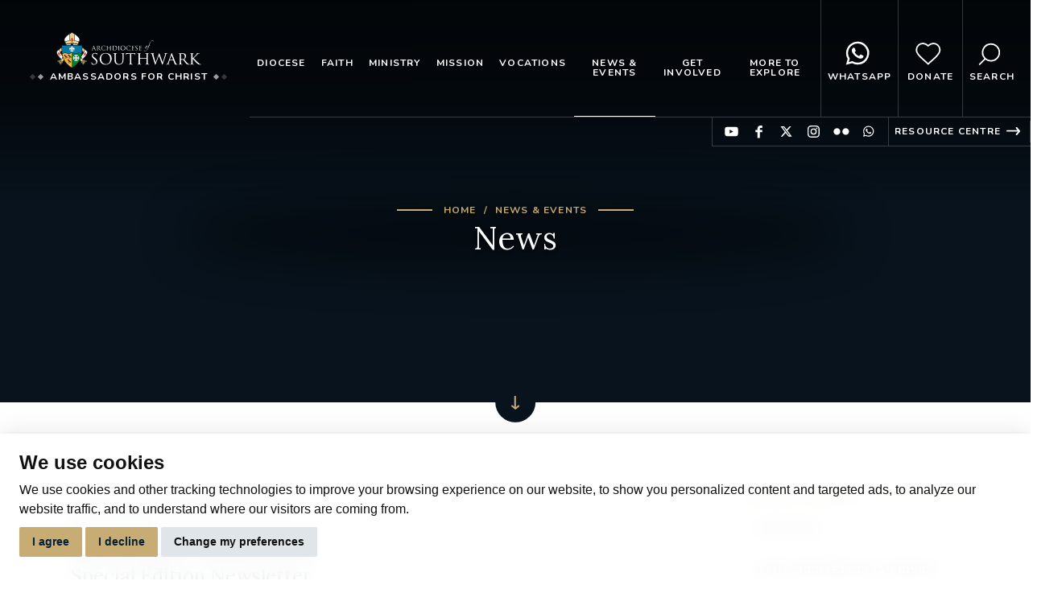

--- FILE ---
content_type: text/html; charset=utf-8
request_url: https://www.rcsouthwark.co.uk/news-events/news?page=1&rTag=promotingracialandculturalinclusion
body_size: 196072
content:






<!DOCTYPE html>
<html lang="en">

<head>
    <meta charset="utf-8">
    <meta name="viewport" content="width=device-width, initial-scale=1, shrink-to-fit=no, viewport-fit=cover">

    <!-- Google Tag Manager -->
    <script>(function(w,d,s,l,i){w[l]=w[l]||[];w[l].push({'gtm.start':
    new Date().getTime(),event:'gtm.js'});var f=d.getElementsByTagName(s)[0],
    j=d.createElement(s),dl=l!='dataLayer'?'&l='+l:'';j.async=true;j.src=
    'https://www.googletagmanager.com/gtm.js?id='+i+dl;f.parentNode.insertBefore(j,f);
    })(window,document,'script','dataLayer','GTM-NK9ZC8R5');</script>
    <!-- End Google Tag Manager -->

    
    <title>News: Archdiocese of Southwark</title>
<meta name="apple-mobile-web-app-title" content="Archdiocese of Southwark">


        <meta name="description" content="">


<meta name="keywords" content="Archdiocese of Southwark, Catholic Church, Catholics in England">



    
<meta property="og:type" content="Website" />
<meta property="og:url" content="https://www.rcsouthwark.co.uk/news-events/news?page=1&amp;rTag=promotingracialandculturalinclusion" />

    <meta property="og:title" content="News - Archdiocese of Southwark">


		<meta property="og:description" content="">





	<meta property="og:image" content="https://www.rcsouthwark.co.uk/media/iemhsv20/smiling-archbishop-wilson.jpg?center=0.37006979386463235,0.562495402681805&amp;mode=crop&amp;width=1200&amp;height=630&amp;rnd=133615820912970000+&quality=70"/>




    


        <link rel="apple-touch-icon" sizes="57x57" href="/images/web/apple-touch-icon-57x57.png">
        <link rel="apple-touch-icon" sizes="60x60" href="/images/web/apple-touch-icon-60x60.png">
        <link rel="apple-touch-icon" sizes="72x72" href="/images/web/apple-touch-icon-72x72.png">
        <link rel="apple-touch-icon" sizes="76x76" href="/images/web/apple-touch-icon-76x76.png">
        <link rel="apple-touch-icon" sizes="114x114" href="/images/web/apple-touch-icon-114x114.png">
        <link rel="apple-touch-icon" sizes="120x120" href="/images/web/apple-touch-icon-120x120.png">
        <link rel="apple-touch-icon" sizes="144x144" href="/images/web/apple-touch-icon-144x144.png">
        <link rel="apple-touch-icon" sizes="152x152" href="/images/web/apple-touch-icon-152x152.png">
        <link rel="apple-touch-icon" sizes="180x180" href="/images/web/apple-touch-icon-180x180.png">
        <link rel="icon" type="image/png" href="/images/web/favicon-32x32.png" sizes="32x32">
        <link rel="icon" type="image/png" href="/images/web/android-chrome-192x192.png" sizes="192x192">
        <link rel="icon" type="image/png" href="/images/web/favicon-96x96.png" sizes="96x96">
        <link rel="icon" type="image/png" href="/images/web/favicon-16x16.png" sizes="16x16">
        <meta name="msapplication-config" content="IEconfig.xml" />
        <meta name="msapplication-TileColor" content="#c7ad73">
        <meta name="msapplication-TileImage" content="/images/web/mstile-144x144.png">






<meta name="theme-color" content="#c7ad73" media="(prefers-color-scheme: light)">
<meta name="theme-color" content="#08131d" media="(prefers-color-scheme: dark)">



    <!--[if IE]>
        <link href="/css/bootstrap-ie9.css" rel="stylesheet">
        <script src="https://cdn.jsdelivr.net/g/html5shiv@3.7.3"></script>
    <![endif]-->
    <!--[if lt IE 9]>
        <link href="/css/bootstrap-ie8.css" rel="stylesheet">
    <![endif]-->

    <link rel="stylesheet" href="/css/site.css">

    <noscript>
        <div id="ScriptWarning">
            <strong>Warning!</strong>
            Unfortunately your browser has disabled scripting. Please enable it in order to display this page.
        </div>
    </noscript>

</head>

    <body class="pageid-1091">



        <a class="page-content-link" href="#main-content-col">Jump to page content</a>

        <!-- Google Tag Manager (noscript) -->
        <noscript><iframe src="https://www.googletagmanager.com/ns.html?id=GTM-NK9ZC8R5"
        height="0" width="0" style="display:none;visibility:hidden"></iframe></noscript>
        <!-- End Google Tag Manager (noscript) -->

        



        <header class="main-header">

            
            <div class="header-top">

                <div class="header-logo">
                    <a href="/"><img src="/images/logo-white.svg" alt="Archdiocese of Southwark logo" /></a>
                        <div>
                            <span></span>
                            Ambassadors for Christ
                            <span></span>
                        </div>
                </div>

                <div class="header-nav">
                    <nav class="main-nav navbar navbar-expand-xl">
                        <button class="navbar-toggler collapsed" type="button" data-toggle="collapse" data-target="#navbar2"
                                aria-controls="navbarTogglerDemo01" aria-expanded="false" aria-label="Toggle navigation">
                            <span></span>
                            <span></span>
                            <span></span>
                        </button>
                        <div class="collapse navbar-collapse" id="navbar2">
                            


<ul class="navbar-nav mr-auto mt-2 mt-lg-0">

	
	
		<li class="nav-item navpage-1134">
			<a class="nav-link" href="/diocese/">Diocese</a>

					<div class="nav-dropdown">
						<div class="nav-dropdown-inner">
							<div class="nav-side">
								<span class="line-heading">Diocese</span>
								<span class="intro ellipsis">The Roman Catholic Archdiocese of Southwark covers the London boroughs south of the Thames, the County of Kent and the Medway Unitary Authority. </span>
							</div>
							<ul>
									<li><a href="/diocese/archbishop-john-wilson/">Archbishop John Wilson</a></li>
									<li><a href="/diocese/bishops-and-episcopal-vicars/">Bishops and Episcopal  Vicars</a></li>
									<li><a href="/diocese/former-archbishops/">Former Archbishops</a></li>
									<li><a href="/diocese/former-auxiliary-bishops/">Former Auxiliary Bishops</a></li>
									<li><a href="/diocese/st-george-s-cathedral/">St George&#39;s Cathedral</a></li>
									<li><a href="/diocese/history-of-southwark/">History  of Southwark</a></li>
									<li><a href="/diocese/southwark-shrines/">Southwark Shrines</a></li>
									<li><a href="/diocese/digital-diocesan-directory/">Digital Diocesan Directory</a></li>
									<li><a href="/diocese/deaneries/">Deaneries</a></li>
									<li><a href="/diocese/how-do-i/">How do I…?</a></li>
									<li><a href="/diocese/policies-and-annual-reports/">Policies and Annual Reports</a></li>
									<li><a href="/diocese/live-streaming/">Live-streaming</a></li>
									<li><a href="/diocese/called-to-bear-fruit/">Called to Bear Fruit</a></li>
															</ul>
						</div>
					</div>


		</li>
		<li class="nav-item navpage-1135">
			<a class="nav-link" href="/faith/">Faith</a>

					<div class="nav-dropdown">
						<div class="nav-dropdown-inner">
							<div class="nav-side">
								<span class="line-heading">Faith</span>
								<span class="intro ellipsis"></span>
							</div>
							<ul>
									<li><a href="/faith/sacraments-of-the-catholic-church/">Sacraments of the Catholic Church</a></li>
									<li><a href="/faith/becoming-a-catholic/">Becoming a Catholic</a></li>
									<li><a href="/faith/prayer/">Prayer</a></li>
									<li><a href="/faith/scripture/">Scripture</a></li>
									<li><a href="/faith/the-creed/">The Creed</a></li>
									<li><a href="/faith/discipleship/">Discipleship</a></li>
									<li><a href="/faith/ordo/">Ordo</a></li>
									<li><a href="/faith/the-feast-of-the-epiphany-house-blessing/">The Feast of the Epiphany:  House Blessing</a></li>
									<li><a href="/faith/giveprayerago/">#GivePrayerAGo</a></li>
									<li><a href="/faith/jubilee-2025/">Jubilee 2025</a></li>
									<li><a href="/faith/hope-in-adoration/">Hope in Adoration</a></li>
															</ul>
						</div>
					</div>


		</li>
		<li class="nav-item navpage-1136">
			<a class="nav-link" href="/ministry/">Ministry</a>

					<div class="nav-dropdown">
						<div class="nav-dropdown-inner">
							<div class="nav-side">
								<span class="line-heading">Ministry</span>
								<span class="intro ellipsis"></span>
							</div>
							<ul>
									<li><a href="/ministry/curia/">Curia</a></li>
									<li><a href="/ministry/chancery/">Chancery</a></li>
									<li><a href="/ministry/diocesan-archives/">Diocesan Archives</a></li>
									<li><a href="/ministry/clergy/">Clergy</a></li>
									<li><a href="/ministry/trustees/">Trustees</a></li>
									<li><a href="/ministry/the-historic-churches-committee/">The Historic Churches Committee</a></li>
									<li><a href="/ministry/administration/">Administration</a></li>
									<li><a href="/ministry/charitable-incorporated-organisation/">Charitable Incorporated Organisation</a></li>
															</ul>
						</div>
					</div>


		</li>
		<li class="nav-item navpage-1137">
			<a class="nav-link" href="/mission/">Mission</a>

					<div class="nav-dropdown">
						<div class="nav-dropdown-inner">
							<div class="nav-side">
								<span class="line-heading">Mission</span>
								<span class="intro ellipsis">The Archdiocese of Southwark is blessed with many commissions carrying out a variety of work, from Education to Ecumenism and Safeguarding to Spirituality.  They all play an active role in the life of our Catholic community.</span>
							</div>
							<ul>
									<li><a href="/mission/ambassadors-for-christ/">Ambassadors for Christ</a></li>
									<li><a href="/mission/agency-for-evangelisation-and-catechesis/">Agency for Evangelisation and Catechesis</a></li>
									<li><a href="/mission/southwark-catholic-charismatic-renewal/">Southwark Catholic Charismatic Renewal</a></li>
									<li><a href="/mission/archdiocesan-music/">Archdiocesan music</a></li>
									<li><a href="/mission/education-service/">Education Service</a></li>
									<li><a href="/mission/commission-for-promoting-racial-and-cultural-inclusion/">Commission for Promoting Racial and Cultural Inclusion</a></li>
									<li><a href="/mission/higher-education-chaplaincy/">Higher Education Chaplaincy</a></li>
									<li><a href="/mission/justice-peace-integrity-of-creation/">Justice, Peace &amp; Integrity of Creation</a></li>
									<li><a href="/mission/liturgy-commission/">Liturgy Commission</a></li>
									<li><a href="/mission/marriage-and-family-life/">Marriage and Family Life</a></li>
									<li><a href="/mission/safeguarding/">Safeguarding</a></li>
									<li><a href="/mission/southwark-spirituality-commission/">Southwark Spirituality Commission</a></li>
									<li><a href="/mission/southwark-catholic-youth-service/">Southwark Catholic Youth Service</a></li>
									<li><a href="/mission/southwark-deaf-service/">Southwark Deaf Service</a></li>
																	<li class="view-all"><a href="/mission/">View all pages</a></li>
							</ul>
						</div>
					</div>


		</li>
		<li class="nav-item navpage-1138">
			<a class="nav-link" href="/vocations/">Vocations</a>

					<div class="nav-dropdown">
						<div class="nav-dropdown-inner">
							<div class="nav-side">
								<span class="line-heading">Vocations</span>
								<span class="intro ellipsis"></span>
							</div>
							<ul>
									<li><a href="/vocations/is-god-calling-me/">Is God Calling Me?</a></li>
									<li><a href="/vocations/seminarians-and-seminary-life/">Seminarians and Seminary Life</a></li>
									<li><a href="/vocations/religious-life-testimony/">Religious Life Testimony</a></li>
									<li><a href="/vocations/good-shepherd-sunday-2023/">Good Shepherd Sunday 2023</a></li>
									<li><a href="/vocations/priests-training-fund/">Priests Training Fund</a></li>
									<li><a href="/vocations/vocations-webinar-here-i-am-send-me/">Vocations Webinar: &#39;Here I am, send me!&#39;</a></li>
									<li><a href="/vocations/the-diaconate/">The Diaconate</a></li>
															</ul>
						</div>
					</div>


		</li>
		<li class="nav-item navpage-1139 active">
			<a class="nav-link" href="/news-events/">News &amp; Events</a>

					<div class="nav-dropdown">
						<div class="nav-dropdown-inner">
							<div class="nav-side">
								<span class="line-heading">News &amp; Events</span>
								<span class="intro ellipsis"></span>
							</div>
							<ul>
									<li><a href="/news-events/events/">Events</a></li>
									<li class="active"><a href="/news-events/news/">News</a></li>
															</ul>
						</div>
					</div>


		</li>
		<li class="nav-item navpage-1140">
			<a class="nav-link" href="/get-involved/">Get Involved</a>

					<div class="nav-dropdown">
						<div class="nav-dropdown-inner">
							<div class="nav-side">
								<span class="line-heading">Get Involved</span>
								<span class="intro ellipsis">The Catholic community consists of a body of people who come together to give praise and thanksgiving to God, to receive the Sacraments, to deepen their faith, to mutually support each other in prayer and, motivated by their beliefs, to make a difference to others through good deeds.  In this section, you can find out how to increase your involvement in our family of faith.</span>
							</div>
							<ul>
									<li><a href="/get-involved/synod/">Synod</a></li>
									<li><a href="/get-involved/vacancies/">Vacancies</a></li>
									<li><a href="/get-involved/how-can-i-help-my-parish/">How can I help my parish?</a></li>
									<li><a href="/get-involved/volunteering/">Volunteering</a></li>
															</ul>
						</div>
					</div>


		</li>
		<li class="nav-item navpage-1141">
			<a class="nav-link" href="/more-to-explore/">More to explore</a>

					<div class="nav-dropdown">
						<div class="nav-dropdown-inner">
							<div class="nav-side">
								<span class="line-heading">More to explore</span>
								<span class="intro ellipsis"></span>
							</div>
							<ul>
									<li><a href="/more-to-explore/the-vatican/">The Vatican</a></li>
									<li><a href="/more-to-explore/the-catholic-bishops-conference-of-england-and-wales/">The Catholic Bishops&#39; Conference of England and Wales</a></li>
									<li><a href="/more-to-explore/contact-archbishop-s-house/">Contact Archbishop&#39;s House</a></li>
									<li><a href="/more-to-explore/vacancies-in-the-archdiocese/">Vacancies in the Archdiocese</a></li>
									<li><a href="/more-to-explore/cafod/">CAFOD</a></li>
									<li><a href="/more-to-explore/csan/">CSAN</a></li>
									<li><a href="/more-to-explore/missio/">Missio</a></li>
									<li><a href="/more-to-explore/grief-to-grace/">Grief to Grace</a></li>
									<li><a href="/more-to-explore/safe-spaces/">Safe Spaces</a></li>
									<li><a href="/more-to-explore/church-marketplace/">Church Marketplace</a></li>
															</ul>
						</div>
					</div>


		</li>

			<li class="nav-item nav-item-featured nav-item-whatsapp">
				<a class="nav-link" href="https://whatsapp.com/channel/0029Vb76i7kId7nOFMHlN425" target="_blank" title="opens in a new tab">
					<i></i>
					WhatsApp
				</a>
			</li>
				<li class="nav-item nav-item-featured nav-item-donate">
					<a class="nav-link" href="/donate/">
						<i></i>
						Donate
					</a>
				</li>
				<li class="nav-item nav-item-featured nav-item-search">
					<a class="nav-link" href="/search/">
						<i></i>
						Search
					</a>
					<div class="nav-dropdown">
						<div class="nav-dropdown-inner header-search">
							<div class="search-input">
    <form method="get" action="/search/" class="header-search" novalidate="novalidate">
        <label for="searchInput">Search the site</label>
        <input class="form-control" id="searchInput" name="query" placeholder="Search the site">
        <input type="submit" value="Search">
    </form>
</div>



						</div>
					</div>
				</li>


</ul>
                        </div>
                    </nav>
                </div>

            </div>

            
            <div class="header-extra">
                <ul class="social-links social-links-sm list-reset">
                        <li class="youtube"><a target="_blank" href="https://www.youtube.com/channel/UCr5pOWykDRh4v042c7n_vYA">Find us on YouTube</a></li>
    <li class="facebook"><a target="_blank" href="https://www.facebook.com/ArchdioceseOfSouthwark/">Find us on Facebook</a></li>
    <li class="twitter"><a target="_blank" href="https://twitter.com/rc_southwark?lang=en">Find us on Twitter</a></li>
    <li class="instagram"><a target="_blank" href="https://www.instagram.com/rcsouthwark/">Find us on Instagram</a></li>
    <li class="flickr"><a target="_blank" href="https://www.flickr.com/photos/rcsouthwark/">Find us on Flickr</a></li>
    <li class="whatsapp"><a target="_blank" href="https://whatsapp.com/channel/0029Vb76i7kId7nOFMHlN425">Find us on WhatsApp</a></li>

                </ul>
                    <div class="external-link">
                        <a target="_blank" href="https://inside.rcaos.org.uk/">Resource Centre</a>
                    </div>
            </div>


                    <div class="sticky-buttons">
                            <div class="sticky-button sticky-button-donate">
                                <a class="nav-link" href="/donate/">
                                    <i></i>
                                    Donate
                                </a>
                            </div>

                            <div class="sticky-button sticky-button-search">
                                <a class="nav-link" href="/search/">
                                    <i></i>
                                    Search
                                </a>
                            </div>

                            <div class="sticky-button sticky-button-whatsapp">
                                <a class="nav-link" href="https://whatsapp.com/channel/0029Vb76i7kId7nOFMHlN425" target="_blank" rel="noopener">
                                    <i class="fab fa-whatsapp"></i>
                                    WhatsApp
                                </a>
                            </div>
                    </div>


            <script src="https://code.jquery.com/jquery-3.6.0.min.js" crossorigin="anonymous"></script>

        </header>




        


<section class="featured-area featured-area-default has-scroll-indicator" aria-labelledby="pageTitle">

	

<div class="featured-area-banner">
	<div class="featured-area-content">
		



<div class="breads">


        <ul class="list-reset">
            
                <li><a href="/">Home</a></li>
                <li><a href="/news-events/">News &amp; Events</a></li>

            
        </ul>
</div>
		<h1 id="pageTitle" class="title">News</h1>
	</div>
	<div class="featured-area-media">

		<div class="banner-carousel">
				<div class="slide-inner">
							<picture>                                    
								<source media="(min-width: 768px)" srcset="/media/iemhsv20/smiling-archbishop-wilson.jpg?center=0.37006979386463235,0.562495402681805&amp;mode=crop&amp;width=1640&amp;height=500&amp;rnd=133615820912970000+&quality=70">
								<source media="(min-width: 768px)" srcset="/media/iemhsv20/smiling-archbishop-wilson.jpg?center=0.37006979386463235,0.562495402681805&amp;mode=crop&amp;width=800&amp;height=500&amp;rnd=133615820912970000+&quality=70">
								<source media="(max-width: 767px)" srcset="/media/iemhsv20/smiling-archbishop-wilson.jpg?center=0.37006979386463235,0.562495402681805&amp;mode=crop&amp;width=700&amp;height=500&amp;rnd=133615820912970000+&quality=70">
								<img src="/media/iemhsv20/smiling-archbishop-wilson.jpg?center=0.37006979386463235,0.562495402681805&amp;mode=crop&amp;width=1640&amp;height=500&amp;rnd=133615820912970000+&quality=70" alt=""/>
							</picture>

				</div>
				<div class="slide-inner">
							<picture>                                    
								<source media="(min-width: 768px)" srcset="/media/virjkyou/53537477258_1a8a7933b8_6k.jpg?center=0.36072965771674526,0.48971783835485416&amp;mode=crop&amp;width=1640&amp;height=500&amp;rnd=133808984995230000+&quality=70">
								<source media="(min-width: 768px)" srcset="/media/virjkyou/53537477258_1a8a7933b8_6k.jpg?center=0.36072965771674526,0.48971783835485416&amp;mode=crop&amp;width=800&amp;height=500&amp;rnd=133808984995230000+&quality=70">
								<source media="(max-width: 767px)" srcset="/media/virjkyou/53537477258_1a8a7933b8_6k.jpg?center=0.36072965771674526,0.48971783835485416&amp;mode=crop&amp;width=700&amp;height=500&amp;rnd=133808984995230000+&quality=70">
								<img src="/media/virjkyou/53537477258_1a8a7933b8_6k.jpg?center=0.36072965771674526,0.48971783835485416&amp;mode=crop&amp;width=1640&amp;height=500&amp;rnd=133808984995230000+&quality=70" alt=""/>
							</picture>

				</div>
				<div class="slide-inner">
							<picture>                                    
								<source media="(min-width: 768px)" srcset="/media/xj0bseqe/racial-justice-sunday-2022-schools.jpg?center=0.51439659326205578,0.48957593192728277&amp;mode=crop&amp;width=1640&amp;height=500&amp;rnd=133415048914230000+&quality=70">
								<source media="(min-width: 768px)" srcset="/media/xj0bseqe/racial-justice-sunday-2022-schools.jpg?center=0.51439659326205578,0.48957593192728277&amp;mode=crop&amp;width=800&amp;height=500&amp;rnd=133415048914230000+&quality=70">
								<source media="(max-width: 767px)" srcset="/media/xj0bseqe/racial-justice-sunday-2022-schools.jpg?center=0.51439659326205578,0.48957593192728277&amp;mode=crop&amp;width=700&amp;height=500&amp;rnd=133415048914230000+&quality=70">
								<img src="/media/xj0bseqe/racial-justice-sunday-2022-schools.jpg?center=0.51439659326205578,0.48957593192728277&amp;mode=crop&amp;width=1640&amp;height=500&amp;rnd=133415048914230000+&quality=70" alt=""/>
							</picture>

				</div>
				<div class="slide-inner">
							<picture>                                    
								<source media="(min-width: 768px)" srcset="/media/u1tfrluq/easter-candle-2021-min.jpg?center=0.24295010845986984,0.51123858378247233&amp;mode=crop&amp;width=1640&amp;height=500&amp;rnd=132786488837300000+&quality=70">
								<source media="(min-width: 768px)" srcset="/media/u1tfrluq/easter-candle-2021-min.jpg?center=0.24295010845986984,0.51123858378247233&amp;mode=crop&amp;width=800&amp;height=500&amp;rnd=132786488837300000+&quality=70">
								<source media="(max-width: 767px)" srcset="/media/u1tfrluq/easter-candle-2021-min.jpg?center=0.24295010845986984,0.51123858378247233&amp;mode=crop&amp;width=700&amp;height=500&amp;rnd=132786488837300000+&quality=70">
								<img src="/media/u1tfrluq/easter-candle-2021-min.jpg?center=0.24295010845986984,0.51123858378247233&amp;mode=crop&amp;width=1640&amp;height=500&amp;rnd=132786488837300000+&quality=70" alt=""/>
							</picture>

				</div>
				<div class="slide-inner">
							<picture>                                    
								<source media="(min-width: 768px)" srcset="/media/amjbgwvs/easter-vigil-13.jpg?anchor=center&amp;mode=crop&amp;width=1640&amp;height=500&amp;rnd=132946554757330000+&quality=70">
								<source media="(min-width: 768px)" srcset="/media/amjbgwvs/easter-vigil-13.jpg?anchor=center&amp;mode=crop&amp;width=800&amp;height=500&amp;rnd=132946554757330000+&quality=70">
								<source media="(max-width: 767px)" srcset="/media/amjbgwvs/easter-vigil-13.jpg?anchor=center&amp;mode=crop&amp;width=700&amp;height=500&amp;rnd=132946554757330000+&quality=70">
								<img src="/media/amjbgwvs/easter-vigil-13.jpg?anchor=center&amp;mode=crop&amp;width=1640&amp;height=500&amp;rnd=132946554757330000+&quality=70" alt=""/>
							</picture>

				</div>
				<div class="slide-inner">
							<picture>                                    
								<source media="(min-width: 768px)" srcset="/media/udvbau0m/easter-garden.jpg?anchor=center&amp;mode=crop&amp;width=1640&amp;height=500&amp;rnd=132948139355230000+&quality=70">
								<source media="(min-width: 768px)" srcset="/media/udvbau0m/easter-garden.jpg?anchor=center&amp;mode=crop&amp;width=800&amp;height=500&amp;rnd=132948139355230000+&quality=70">
								<source media="(max-width: 767px)" srcset="/media/udvbau0m/easter-garden.jpg?anchor=center&amp;mode=crop&amp;width=700&amp;height=500&amp;rnd=132948139355230000+&quality=70">
								<img src="/media/udvbau0m/easter-garden.jpg?anchor=center&amp;mode=crop&amp;width=1640&amp;height=500&amp;rnd=132948139355230000+&quality=70" alt=""/>
							</picture>

				</div>
				<div class="slide-inner">
							<picture>                                    
								<source media="(min-width: 768px)" srcset="/media/1msfhpn2/52456777876_b1bf63edbc_k.jpg?anchor=center&amp;mode=crop&amp;width=1640&amp;height=500&amp;rnd=133115324670400000+&quality=70">
								<source media="(min-width: 768px)" srcset="/media/1msfhpn2/52456777876_b1bf63edbc_k.jpg?anchor=center&amp;mode=crop&amp;width=800&amp;height=500&amp;rnd=133115324670400000+&quality=70">
								<source media="(max-width: 767px)" srcset="/media/1msfhpn2/52456777876_b1bf63edbc_k.jpg?anchor=center&amp;mode=crop&amp;width=700&amp;height=500&amp;rnd=133115324670400000+&quality=70">
								<img src="/media/1msfhpn2/52456777876_b1bf63edbc_k.jpg?anchor=center&amp;mode=crop&amp;width=1640&amp;height=500&amp;rnd=133115324670400000+&quality=70" alt=""/>
							</picture>

				</div>
				<div class="slide-inner">
							<picture>                                    
								<source media="(min-width: 768px)" srcset="/media/fu0bx402/safeguarding-news-photo-by-tim-davidson-on-unsplash.jpg?anchor=center&amp;mode=crop&amp;width=1640&amp;height=500&amp;rnd=132844815286530000+&quality=70">
								<source media="(min-width: 768px)" srcset="/media/fu0bx402/safeguarding-news-photo-by-tim-davidson-on-unsplash.jpg?anchor=center&amp;mode=crop&amp;width=800&amp;height=500&amp;rnd=132844815286530000+&quality=70">
								<source media="(max-width: 767px)" srcset="/media/fu0bx402/safeguarding-news-photo-by-tim-davidson-on-unsplash.jpg?anchor=center&amp;mode=crop&amp;width=700&amp;height=500&amp;rnd=132844815286530000+&quality=70">
								<img src="/media/fu0bx402/safeguarding-news-photo-by-tim-davidson-on-unsplash.jpg?anchor=center&amp;mode=crop&amp;width=1640&amp;height=500&amp;rnd=132844815286530000+&quality=70" alt=""/>
							</picture>

				</div>
				<div class="slide-inner">
							<picture>                                    
								<source media="(min-width: 768px)" srcset="/media/cfcmoamb/fr-francis-kelmsley.jpg?center=0.37824392245358496,0.53807066950744842&amp;mode=crop&amp;width=1640&amp;height=500&amp;rnd=133413365918400000+&quality=70">
								<source media="(min-width: 768px)" srcset="/media/cfcmoamb/fr-francis-kelmsley.jpg?center=0.37824392245358496,0.53807066950744842&amp;mode=crop&amp;width=800&amp;height=500&amp;rnd=133413365918400000+&quality=70">
								<source media="(max-width: 767px)" srcset="/media/cfcmoamb/fr-francis-kelmsley.jpg?center=0.37824392245358496,0.53807066950744842&amp;mode=crop&amp;width=700&amp;height=500&amp;rnd=133413365918400000+&quality=70">
								<img src="/media/cfcmoamb/fr-francis-kelmsley.jpg?center=0.37824392245358496,0.53807066950744842&amp;mode=crop&amp;width=1640&amp;height=500&amp;rnd=133413365918400000+&quality=70" alt=""/>
							</picture>

				</div>
				<div class="slide-inner">
							<picture>                                    
								<source media="(min-width: 768px)" srcset="/media/wqdp0vws/midnight-mass-flowers.jpg?center=0.23904475384220716,0.42413085967390018&amp;mode=crop&amp;width=1640&amp;height=500&amp;rnd=133157587155130000+&quality=70">
								<source media="(min-width: 768px)" srcset="/media/wqdp0vws/midnight-mass-flowers.jpg?center=0.23904475384220716,0.42413085967390018&amp;mode=crop&amp;width=800&amp;height=500&amp;rnd=133157587155130000+&quality=70">
								<source media="(max-width: 767px)" srcset="/media/wqdp0vws/midnight-mass-flowers.jpg?center=0.23904475384220716,0.42413085967390018&amp;mode=crop&amp;width=700&amp;height=500&amp;rnd=133157587155130000+&quality=70">
								<img src="/media/wqdp0vws/midnight-mass-flowers.jpg?center=0.23904475384220716,0.42413085967390018&amp;mode=crop&amp;width=1640&amp;height=500&amp;rnd=133157587155130000+&quality=70" alt=""/>
							</picture>

				</div>
				<div class="slide-inner">
							<picture>                                    
								<source media="(min-width: 768px)" srcset="/media/jxqlgbup/racial-justice-sunday-image.jpg?center=0.46867371847030104,0.52856870526662392&amp;mode=crop&amp;width=1640&amp;height=500&amp;rnd=132885445900330000+&quality=70">
								<source media="(min-width: 768px)" srcset="/media/jxqlgbup/racial-justice-sunday-image.jpg?center=0.46867371847030104,0.52856870526662392&amp;mode=crop&amp;width=800&amp;height=500&amp;rnd=132885445900330000+&quality=70">
								<source media="(max-width: 767px)" srcset="/media/jxqlgbup/racial-justice-sunday-image.jpg?center=0.46867371847030104,0.52856870526662392&amp;mode=crop&amp;width=700&amp;height=500&amp;rnd=132885445900330000+&quality=70">
								<img src="/media/jxqlgbup/racial-justice-sunday-image.jpg?center=0.46867371847030104,0.52856870526662392&amp;mode=crop&amp;width=1640&amp;height=500&amp;rnd=132885445900330000+&quality=70" alt=""/>
							</picture>

				</div>
				<div class="slide-inner">
							<picture>                                    
								<source media="(min-width: 768px)" srcset="/media/evfh0pvz/arch-at-christmas.jpg?center=0.38126267265133529,0.48957593192728277&amp;mode=crop&amp;width=1640&amp;height=500&amp;rnd=133157587445900000+&quality=70">
								<source media="(min-width: 768px)" srcset="/media/evfh0pvz/arch-at-christmas.jpg?center=0.38126267265133529,0.48957593192728277&amp;mode=crop&amp;width=800&amp;height=500&amp;rnd=133157587445900000+&quality=70">
								<source media="(max-width: 767px)" srcset="/media/evfh0pvz/arch-at-christmas.jpg?center=0.38126267265133529,0.48957593192728277&amp;mode=crop&amp;width=700&amp;height=500&amp;rnd=133157587445900000+&quality=70">
								<img src="/media/evfh0pvz/arch-at-christmas.jpg?center=0.38126267265133529,0.48957593192728277&amp;mode=crop&amp;width=1640&amp;height=500&amp;rnd=133157587445900000+&quality=70" alt=""/>
							</picture>

				</div>
				<div class="slide-inner">
							<picture>                                    
								<source media="(min-width: 768px)" srcset="/media/zwzn2fpp/archbishop-wilson-at-midnight-mass-2021.jpg?center=0.3876686647996852,0.49901715317223033&amp;mode=crop&amp;width=1640&amp;height=500&amp;rnd=133157585964200000+&quality=70">
								<source media="(min-width: 768px)" srcset="/media/zwzn2fpp/archbishop-wilson-at-midnight-mass-2021.jpg?center=0.3876686647996852,0.49901715317223033&amp;mode=crop&amp;width=800&amp;height=500&amp;rnd=133157585964200000+&quality=70">
								<source media="(max-width: 767px)" srcset="/media/zwzn2fpp/archbishop-wilson-at-midnight-mass-2021.jpg?center=0.3876686647996852,0.49901715317223033&amp;mode=crop&amp;width=700&amp;height=500&amp;rnd=133157585964200000+&quality=70">
								<img src="/media/zwzn2fpp/archbishop-wilson-at-midnight-mass-2021.jpg?center=0.3876686647996852,0.49901715317223033&amp;mode=crop&amp;width=1640&amp;height=500&amp;rnd=133157585964200000+&quality=70" alt=""/>
							</picture>

				</div>
				<div class="slide-inner">
							<picture>                                    
								<source media="(min-width: 768px)" srcset="/media/kfvp13md/joy-to-the-world-the-lord-is-come.jpg?center=0.55206498593548725,0.50720803837291162&amp;mode=crop&amp;width=1640&amp;height=500&amp;rnd=133471660138630000+&quality=70">
								<source media="(min-width: 768px)" srcset="/media/kfvp13md/joy-to-the-world-the-lord-is-come.jpg?center=0.55206498593548725,0.50720803837291162&amp;mode=crop&amp;width=800&amp;height=500&amp;rnd=133471660138630000+&quality=70">
								<source media="(max-width: 767px)" srcset="/media/kfvp13md/joy-to-the-world-the-lord-is-come.jpg?center=0.55206498593548725,0.50720803837291162&amp;mode=crop&amp;width=700&amp;height=500&amp;rnd=133471660138630000+&quality=70">
								<img src="/media/kfvp13md/joy-to-the-world-the-lord-is-come.jpg?center=0.55206498593548725,0.50720803837291162&amp;mode=crop&amp;width=1640&amp;height=500&amp;rnd=133471660138630000+&quality=70" alt=""/>
							</picture>

				</div>
				<div class="slide-inner">
							<picture>                                    
								<source media="(min-width: 768px)" srcset="/media/uldpji5i/midnight-mass-2021.jpg?center=0.37446048128026072,0.54656038617770641&amp;mode=crop&amp;width=1640&amp;height=500&amp;rnd=133157586510630000+&quality=70">
								<source media="(min-width: 768px)" srcset="/media/uldpji5i/midnight-mass-2021.jpg?center=0.37446048128026072,0.54656038617770641&amp;mode=crop&amp;width=800&amp;height=500&amp;rnd=133157586510630000+&quality=70">
								<source media="(max-width: 767px)" srcset="/media/uldpji5i/midnight-mass-2021.jpg?center=0.37446048128026072,0.54656038617770641&amp;mode=crop&amp;width=700&amp;height=500&amp;rnd=133157586510630000+&quality=70">
								<img src="/media/uldpji5i/midnight-mass-2021.jpg?center=0.37446048128026072,0.54656038617770641&amp;mode=crop&amp;width=1640&amp;height=500&amp;rnd=133157586510630000+&quality=70" alt=""/>
							</picture>

				</div>
				<div class="slide-inner">
							<picture>                                    
								<source media="(min-width: 768px)" srcset="/media/rnwapt0j/glory-to-god-in-the-highest.jpg?center=0.6183889340927583,0.53723376600869965&amp;mode=crop&amp;width=1640&amp;height=500&amp;rnd=133157586645630000+&quality=70">
								<source media="(min-width: 768px)" srcset="/media/rnwapt0j/glory-to-god-in-the-highest.jpg?center=0.6183889340927583,0.53723376600869965&amp;mode=crop&amp;width=800&amp;height=500&amp;rnd=133157586645630000+&quality=70">
								<source media="(max-width: 767px)" srcset="/media/rnwapt0j/glory-to-god-in-the-highest.jpg?center=0.6183889340927583,0.53723376600869965&amp;mode=crop&amp;width=700&amp;height=500&amp;rnd=133157586645630000+&quality=70">
								<img src="/media/rnwapt0j/glory-to-god-in-the-highest.jpg?center=0.6183889340927583,0.53723376600869965&amp;mode=crop&amp;width=1640&amp;height=500&amp;rnd=133157586645630000+&quality=70" alt=""/>
							</picture>

				</div>
				<div class="slide-inner">
							<picture>                                    
								<source media="(min-width: 768px)" srcset="/media/i4jpe2bz/musical-angels-2.jpg?anchor=center&amp;mode=crop&amp;width=1640&amp;height=500&amp;rnd=132848795560630000+&quality=70">
								<source media="(min-width: 768px)" srcset="/media/i4jpe2bz/musical-angels-2.jpg?anchor=center&amp;mode=crop&amp;width=800&amp;height=500&amp;rnd=132848795560630000+&quality=70">
								<source media="(max-width: 767px)" srcset="/media/i4jpe2bz/musical-angels-2.jpg?anchor=center&amp;mode=crop&amp;width=700&amp;height=500&amp;rnd=132848795560630000+&quality=70">
								<img src="/media/i4jpe2bz/musical-angels-2.jpg?anchor=center&amp;mode=crop&amp;width=1640&amp;height=500&amp;rnd=132848795560630000+&quality=70" alt=""/>
							</picture>

				</div>
				<div class="slide-inner">
							<picture>                                    
								<source media="(min-width: 768px)" srcset="/media/4robejlk/new-nativity-at-st-george-s.jpg?center=0.61194331061331042,0.49824099266935856&amp;mode=crop&amp;width=1640&amp;height=500&amp;rnd=133164064755170000+&quality=70">
								<source media="(min-width: 768px)" srcset="/media/4robejlk/new-nativity-at-st-george-s.jpg?center=0.61194331061331042,0.49824099266935856&amp;mode=crop&amp;width=800&amp;height=500&amp;rnd=133164064755170000+&quality=70">
								<source media="(max-width: 767px)" srcset="/media/4robejlk/new-nativity-at-st-george-s.jpg?center=0.61194331061331042,0.49824099266935856&amp;mode=crop&amp;width=700&amp;height=500&amp;rnd=133164064755170000+&quality=70">
								<img src="/media/4robejlk/new-nativity-at-st-george-s.jpg?center=0.61194331061331042,0.49824099266935856&amp;mode=crop&amp;width=1640&amp;height=500&amp;rnd=133164064755170000+&quality=70" alt=""/>
							</picture>

				</div>
				<div class="slide-inner">
							<picture>                                    
								<source media="(min-width: 768px)" srcset="/media/0pxadlbv/52452159394_c353aebdd2_k-1.jpg?center=0.63057440778011808,0.5155711141535102&amp;mode=crop&amp;width=1640&amp;height=500&amp;rnd=133115355018030000+&quality=70">
								<source media="(min-width: 768px)" srcset="/media/0pxadlbv/52452159394_c353aebdd2_k-1.jpg?center=0.63057440778011808,0.5155711141535102&amp;mode=crop&amp;width=800&amp;height=500&amp;rnd=133115355018030000+&quality=70">
								<source media="(max-width: 767px)" srcset="/media/0pxadlbv/52452159394_c353aebdd2_k-1.jpg?center=0.63057440778011808,0.5155711141535102&amp;mode=crop&amp;width=700&amp;height=500&amp;rnd=133115355018030000+&quality=70">
								<img src="/media/0pxadlbv/52452159394_c353aebdd2_k-1.jpg?center=0.63057440778011808,0.5155711141535102&amp;mode=crop&amp;width=1640&amp;height=500&amp;rnd=133115355018030000+&quality=70" alt=""/>
							</picture>

				</div>
				<div class="slide-inner">
							<picture>                                    
								<source media="(min-width: 768px)" srcset="/media/0krksuoa/52454409036_1161308e2b_k-1.jpg?anchor=center&amp;mode=crop&amp;width=1640&amp;height=500&amp;rnd=133115248880930000+&quality=70">
								<source media="(min-width: 768px)" srcset="/media/0krksuoa/52454409036_1161308e2b_k-1.jpg?anchor=center&amp;mode=crop&amp;width=800&amp;height=500&amp;rnd=133115248880930000+&quality=70">
								<source media="(max-width: 767px)" srcset="/media/0krksuoa/52454409036_1161308e2b_k-1.jpg?anchor=center&amp;mode=crop&amp;width=700&amp;height=500&amp;rnd=133115248880930000+&quality=70">
								<img src="/media/0krksuoa/52454409036_1161308e2b_k-1.jpg?anchor=center&amp;mode=crop&amp;width=1640&amp;height=500&amp;rnd=133115248880930000+&quality=70" alt=""/>
							</picture>

				</div>
				<div class="slide-inner">
							<picture>                                    
								<source media="(min-width: 768px)" srcset="/media/wu5neu5w/52452171614_0479e6aa64_k-5.jpg?anchor=center&amp;mode=crop&amp;width=1640&amp;height=500&amp;rnd=133115327687830000+&quality=70">
								<source media="(min-width: 768px)" srcset="/media/wu5neu5w/52452171614_0479e6aa64_k-5.jpg?anchor=center&amp;mode=crop&amp;width=800&amp;height=500&amp;rnd=133115327687830000+&quality=70">
								<source media="(max-width: 767px)" srcset="/media/wu5neu5w/52452171614_0479e6aa64_k-5.jpg?anchor=center&amp;mode=crop&amp;width=700&amp;height=500&amp;rnd=133115327687830000+&quality=70">
								<img src="/media/wu5neu5w/52452171614_0479e6aa64_k-5.jpg?anchor=center&amp;mode=crop&amp;width=1640&amp;height=500&amp;rnd=133115327687830000+&quality=70" alt=""/>
							</picture>

				</div>
				<div class="slide-inner">
							<picture>                                    
								<source media="(min-width: 768px)" srcset="/media/hkxha43e/52453934507_441001d123_k-3.jpg?center=0.49861568539974543,0.489718106015225&amp;mode=crop&amp;width=1640&amp;height=500&amp;rnd=133115352155170000+&quality=70">
								<source media="(min-width: 768px)" srcset="/media/hkxha43e/52453934507_441001d123_k-3.jpg?center=0.49861568539974543,0.489718106015225&amp;mode=crop&amp;width=800&amp;height=500&amp;rnd=133115352155170000+&quality=70">
								<source media="(max-width: 767px)" srcset="/media/hkxha43e/52453934507_441001d123_k-3.jpg?center=0.49861568539974543,0.489718106015225&amp;mode=crop&amp;width=700&amp;height=500&amp;rnd=133115352155170000+&quality=70">
								<img src="/media/hkxha43e/52453934507_441001d123_k-3.jpg?center=0.49861568539974543,0.489718106015225&amp;mode=crop&amp;width=1640&amp;height=500&amp;rnd=133115352155170000+&quality=70" alt=""/>
							</picture>

				</div>
				<div class="slide-inner">
							<picture>                                    
								<source media="(min-width: 768px)" srcset="/media/lw0dy5ra/52454411086_be3bb26905_k-1.jpg?anchor=center&amp;mode=crop&amp;width=1640&amp;height=500&amp;rnd=133115248928370000+&quality=70">
								<source media="(min-width: 768px)" srcset="/media/lw0dy5ra/52454411086_be3bb26905_k-1.jpg?anchor=center&amp;mode=crop&amp;width=800&amp;height=500&amp;rnd=133115248928370000+&quality=70">
								<source media="(max-width: 767px)" srcset="/media/lw0dy5ra/52454411086_be3bb26905_k-1.jpg?anchor=center&amp;mode=crop&amp;width=700&amp;height=500&amp;rnd=133115248928370000+&quality=70">
								<img src="/media/lw0dy5ra/52454411086_be3bb26905_k-1.jpg?anchor=center&amp;mode=crop&amp;width=1640&amp;height=500&amp;rnd=133115248928370000+&quality=70" alt=""/>
							</picture>

				</div>
				<div class="slide-inner">
							<picture>                                    
								<source media="(min-width: 768px)" srcset="/media/f3gktbxx/dsc_3087.jpg?anchor=center&amp;mode=crop&amp;width=1640&amp;height=500&amp;rnd=133115248860870000+&quality=70">
								<source media="(min-width: 768px)" srcset="/media/f3gktbxx/dsc_3087.jpg?anchor=center&amp;mode=crop&amp;width=800&amp;height=500&amp;rnd=133115248860870000+&quality=70">
								<source media="(max-width: 767px)" srcset="/media/f3gktbxx/dsc_3087.jpg?anchor=center&amp;mode=crop&amp;width=700&amp;height=500&amp;rnd=133115248860870000+&quality=70">
								<img src="/media/f3gktbxx/dsc_3087.jpg?anchor=center&amp;mode=crop&amp;width=1640&amp;height=500&amp;rnd=133115248860870000+&quality=70" alt=""/>
							</picture>

				</div>
				<div class="slide-inner">
							<picture>                                    
								<source media="(min-width: 768px)" srcset="/media/sz1fpsry/news-tab-photo-1.jpg?center=0.6007775447839222,0.42025544599067638&amp;mode=crop&amp;width=1640&amp;height=500&amp;rnd=132780882844270000+&quality=70">
								<source media="(min-width: 768px)" srcset="/media/sz1fpsry/news-tab-photo-1.jpg?center=0.6007775447839222,0.42025544599067638&amp;mode=crop&amp;width=800&amp;height=500&amp;rnd=132780882844270000+&quality=70">
								<source media="(max-width: 767px)" srcset="/media/sz1fpsry/news-tab-photo-1.jpg?center=0.6007775447839222,0.42025544599067638&amp;mode=crop&amp;width=700&amp;height=500&amp;rnd=132780882844270000+&quality=70">
								<img src="/media/sz1fpsry/news-tab-photo-1.jpg?center=0.6007775447839222,0.42025544599067638&amp;mode=crop&amp;width=1640&amp;height=500&amp;rnd=132780882844270000+&quality=70" alt=""/>
							</picture>

				</div>
				<div class="slide-inner">
							<picture>                                    
								<source media="(min-width: 768px)" srcset="/media/mxlgd21w/news-header-image.jpg?center=0.45476806828517458,0.49409058910464665&amp;mode=crop&amp;width=1640&amp;height=500&amp;rnd=133555872133130000+&quality=70">
								<source media="(min-width: 768px)" srcset="/media/mxlgd21w/news-header-image.jpg?center=0.45476806828517458,0.49409058910464665&amp;mode=crop&amp;width=800&amp;height=500&amp;rnd=133555872133130000+&quality=70">
								<source media="(max-width: 767px)" srcset="/media/mxlgd21w/news-header-image.jpg?center=0.45476806828517458,0.49409058910464665&amp;mode=crop&amp;width=700&amp;height=500&amp;rnd=133555872133130000+&quality=70">
								<img src="/media/mxlgd21w/news-header-image.jpg?center=0.45476806828517458,0.49409058910464665&amp;mode=crop&amp;width=1640&amp;height=500&amp;rnd=133555872133130000+&quality=70" alt="Diocesan Newspapers"/>
							</picture>

				</div>
				<div class="slide-inner">
							<picture>                                    
								<source media="(min-width: 768px)" srcset="/media/okppdas1/52457222710_7a04b0cf03_k-1.jpg?anchor=center&amp;mode=crop&amp;width=1640&amp;height=500&amp;rnd=133115324705800000+&quality=70">
								<source media="(min-width: 768px)" srcset="/media/okppdas1/52457222710_7a04b0cf03_k-1.jpg?anchor=center&amp;mode=crop&amp;width=800&amp;height=500&amp;rnd=133115324705800000+&quality=70">
								<source media="(max-width: 767px)" srcset="/media/okppdas1/52457222710_7a04b0cf03_k-1.jpg?anchor=center&amp;mode=crop&amp;width=700&amp;height=500&amp;rnd=133115324705800000+&quality=70">
								<img src="/media/okppdas1/52457222710_7a04b0cf03_k-1.jpg?anchor=center&amp;mode=crop&amp;width=1640&amp;height=500&amp;rnd=133115324705800000+&quality=70" alt=""/>
							</picture>

				</div>
		</div>
		
	</div>
</div>





	

</section>






<main id="main-content-col">

	<div class="container main-content">

		<div class="row justify-content-center">
			<div class="col-lg-8">
				<div class="main-page-content">
	</div>
			</div>
		</div>

	</div>


	<div class="container container-wide main-content">
		<div class="row">

			




<div class="col-lg-8 article-list-col">
    
    
        <div class="row picture-block-row">
                    <div class="col-xl-4 col-sm-6">
                        <a href="/news-events/news/racial-justice-sunday-2024-special-edition-newsletter/" class="picture-block">
                            <div class="picture-block-image">
                                    <img src="/media/w2kovx0n/rjs-2024-12.jpg?anchor=center&amp;mode=crop&amp;width=350&amp;height=330&amp;rnd=133518608734070000+&quality=70" alt="">

                            </div>
                            <div class="picture-block-content">
                                <div class="picture-block-header">
                                    <span class="extra">
                                        <span>08.02.24</span>
                                            <span>
                                                    <span>#RacialJusticeSunday2024</span>
                                                    <span>#OneinChris</span>
                                                    <span>StGeorgesCathedral</span>
                                                    <span>#Southwark</span>
                                                    <span>PromotingRacialandCulturalInclusion</span>
                                            </span>
                                    </span>
                                    <h2 class="title">Racial Justice Sunday 2024: Special Edition Newsletter</h2>
                                </div>
                                <div class="intro">
                                    <span class="text-link">Continue reading</span>
                                </div>
                            </div>
                        </a>
                    </div>

        </div>
</div>


<div class="col-lg-4 article-side-col">
    <div class="article-filter collapsed">
        <div class="article-filter-header">
            <a class="btn btn-block btn-secondary filter-toggle" aria-controls="collapsingFilters" aria-expanded="false">Filter</a>
        </div>
        <div class="article-filter-collapse" id="collapsingFilters" role="region" tabindex="-1">
            <div class="form-group">
                <label class="line-heading" for="filterCategories">Filter by category</label>
                <ul class="tags list-reset">
                            <li><a href="/news-events/news?page=1&rTag=christmas" class="tag ">Christmas</a></li>
                            <li><a href="/news-events/news?page=1&rTag=125th-anniversary-founding-mass" class="tag ">125th Anniversary Founding Mass</a></li>
                            <li><a href="/news-events/news?page=1&rTag=st-francis-leprosy-guild" class="tag ">St Francis Leprosy Guild</a></li>
                            <li><a href="/news-events/news?page=1&rTag=synod" class="tag ">synod</a></li>
                            <li><a href="/news-events/news?page=1&rTag=#staffinductionday-#hr-#welcometosouthwark" class="tag ">#StaffInductionDay #HR #WelcometoSouthwark</a></li>
                            <li><a href="/news-events/news?page=1&rTag=#christianunitycommission" class="tag ">#ChristianUnityCommission</a></li>
                            <li><a href="/news-events/news?page=1&rTag=#ecumenism" class="tag ">#Ecumenism</a></li>
                            <li><a href="/news-events/news?page=1&rTag=#jannowotnuk" class="tag ">#JanNowotnuk</a></li>
                            <li><a href="/news-events/news?page=1&rTag=#vademecum" class="tag ">#Vademecum</a></li>
                            <li><a href="/news-events/news?page=1&rTag=#marriagecare-#crc-#training-#relationshipcare" class="tag ">#MarriageCare #CRC #Training #RelationshipCare</a></li>
                            <li><a href="/news-events/news?page=1&rTag=#righttolife-#sassistedsuicidebill" class="tag ">#RighttoLife #SAssistedSuicideBill</a></li>
                            <li><a href="/news-events/news?page=1&rTag=stgeorgescathedral" class="tag ">StGeorgesCathedral</a></li>
                            <li><a href="/news-events/news?page=1&rTag=#canonrichardhearnrip" class="tag ">#CanonRichardHearnRIP</a></li>
                            <li><a href="/news-events/news?page=1&rTag=communion" class="tag ">Communion</a></li>
                            <li><a href="/news-events/news?page=1&rTag=journeyingtogether" class="tag ">JourneyingTogether</a></li>
                            <li><a href="/news-events/news?page=1&rTag=mission" class="tag ">Mission</a></li>
                            <li><a href="/news-events/news?page=1&rTag=participation" class="tag ">Participation</a></li>
                            <li><a href="/news-events/news?page=1&rTag=synod2021" class="tag ">Synod2021</a></li>
                            <li><a href="/news-events/news?page=1&rTag=southwarkmarriagemass" class="tag ">SouthwarkMarriageMass</a></li>
                            <li><a href="/news-events/news?page=1&rTag=stgeorgescathedral" class="tag ">StGeorgesCathedral</a></li>
                            <li><a href="/news-events/news?page=1&rTag=purcellsingers" class="tag ">PurcellSingers</a></li>
                            <li><a href="/news-events/news?page=1&rTag=#assisteddyingbill" class="tag ">#assisteddyingbill</a></li>
                            <li><a href="/news-events/news?page=1&rTag=#little-amal" class="tag ">#Little Amal</a></li>
                            <li><a href="/news-events/news?page=1&rTag=#welcomerefugees" class="tag ">#WelcomeRefugees</a></li>
                            <li><a href="/news-events/news?page=1&rTag=#westminstercathedral" class="tag ">#WestminsterCathedral</a></li>
                            <li><a href="/news-events/news?page=1&rTag=#childrefugees" class="tag ">#ChildRefugees</a></li>
                            <li><a href="/news-events/news?page=1&rTag=#littleamal" class="tag ">#LittleAmal</a></li>
                            <li><a href="/news-events/news?page=1&rTag=#thewalk" class="tag ">#TheWalk</a></li>
                            <li><a href="/news-events/news?page=1&rTag=#trafalgarsquare" class="tag ">#TrafalgarSquare</a></li>
                            <li><a href="/news-events/news?page=1&rTag=10thbirthday" class="tag ">10thBirthday</a></li>
                            <li><a href="/news-events/news?page=1&rTag=#aylesfordpriory" class="tag ">#AylesfordPriory</a></li>
                            <li><a href="/news-events/news?page=1&rTag=#grantfunding" class="tag ">#GrantFunding</a></li>
                            <li><a href="/news-events/news?page=1&rTag=#heritage" class="tag ">#Heritage</a></li>
                            <li><a href="/news-events/news?page=1&rTag=#historicchurches" class="tag ">#HistoricChurches</a></li>
                            <li><a href="/news-events/news?page=1&rTag=#staugustineshrine" class="tag ">#StAugustineShrine</a></li>
                            <li><a href="/news-events/news?page=1&rTag=#stthomasofcanterburyrcchurch" class="tag ">#StThomasofCanterburyRCChurch</a></li>
                            <li><a href="/news-events/news?page=1&rTag=culturalrecovery" class="tag ">CulturalRecovery</a></li>
                            <li><a href="/news-events/news?page=1&rTag=#archdiocese-of-southwark" class="tag ">#Archdiocese of Southwark</a></li>
                            <li><a href="/news-events/news?page=1&rTag=#divestment" class="tag ">#divestment</a></li>
                            <li><a href="/news-events/news?page=1&rTag=#environment-#ourcommonhome" class="tag ">#environment #ourcommonhome</a></li>
                            <li><a href="/news-events/news?page=1&rTag=#fossilfuels" class="tag ">#fossilfuels</a></li>
                            <li><a href="/news-events/news?page=1&rTag=frjohnslater" class="tag ">FrJohnSlater</a></li>
                            <li><a href="/news-events/news?page=1&rTag=rip" class="tag ">RIP</a></li>
                            <li><a href="/news-events/news?page=1&rTag=#massfordeceasedclergy" class="tag ">#MassforDeceasedClergy</a></li>
                            <li><a href="/news-events/news?page=1&rTag=covidpandemic" class="tag ">COVIDPandemic</a></li>
                            <li><a href="/news-events/news?page=1&rTag=repose" class="tag ">Repose</a></li>
                            <li><a href="/news-events/news?page=1&rTag=#ordination" class="tag ">#Ordination</a></li>
                            <li><a href="/news-events/news?page=1&rTag=#permanentdiaconate" class="tag ">#PermanentDiaconate</a></li>
                            <li><a href="/news-events/news?page=1&rTag=#cop26" class="tag ">#COP26</a></li>
                            <li><a href="/news-events/news?page=1&rTag=#frarbolukule" class="tag ">#FrArboLukule</a></li>
                            <li><a href="/news-events/news?page=1&rTag=walkfromlondontoglasgow" class="tag ">WalkfromLondontoGlasgow</a></li>
                            <li><a href="/news-events/news?page=1&rTag=frrobertellis" class="tag ">FrRobertEllis</a></li>
                            <li><a href="/news-events/news?page=1&rTag=#stellamaris--#worldfisheries" class="tag ">#StellaMaris  #WorldFisheries</a></li>
                            <li><a href="/news-events/news?page=1&rTag=#stgeorgescathedralchoir-#tenorvacancy" class="tag ">#StGeorgesCathedralChoir #TenorVacancy</a></li>
                            <li><a href="/news-events/news?page=1&rTag=#remembrancesunday-#stgeorgescathedral-#southwark" class="tag ">#RemembranceSunday #StGeorgesCathedral #Southwark</a></li>
                            <li><a href="/news-events/news?page=1&rTag=#aylesfordpriory" class="tag ">#AylesfordPriory</a></li>
                            <li><a href="/news-events/news?page=1&rTag=#chrstimasfayre" class="tag ">#ChrstimasFayre</a></li>
                            <li><a href="/news-events/news?page=1&rTag=#adventservice" class="tag ">#AdventService</a></li>
                            <li><a href="/news-events/news?page=1&rTag=#catholicspiritualitynetwork-#adventreflection" class="tag ">#CatholicSpiritualityNetwork #AdventReflection</a></li>
                            <li><a href="/news-events/news?page=1&rTag=#carols-#candlelight-#aylesford-#brass-#singing-#festive" class="tag ">#Carols #Candlelight #Aylesford #Brass #Singing #festive</a></li>
                            <li><a href="/news-events/news?page=1&rTag=#friendsoftheholyland-#adventappeal" class="tag ">#FriendsoftheHolyLand #AdventAppeal</a></li>
                            <li><a href="/news-events/news?page=1&rTag=eucharist" class="tag ">Eucharist</a></li>
                            <li><a href="/news-events/news?page=1&rTag=honouringsunday" class="tag ">HonouringSunday</a></li>
                            <li><a href="/news-events/news?page=1&rTag=returntochurch" class="tag ">ReturntoChurch</a></li>
                            <li><a href="/news-events/news?page=1&rTag=#redwednesday" class="tag ">#RedWednesday</a></li>
                            <li><a href="/news-events/news?page=1&rTag=aidtothechurchinneed" class="tag ">AidtotheChurchinNeed</a></li>
                            <li><a href="/news-events/news?page=1&rTag=#adventreflections" class="tag ">#AdventReflections</a></li>
                            <li><a href="/news-events/news?page=1&rTag=#christmaspreparation" class="tag ">#ChristmasPreparation</a></li>
                            <li><a href="/news-events/news?page=1&rTag=#southwarkspiritualitycommission" class="tag ">#SouthwarkSpiritualityCommission</a></li>
                            <li><a href="/news-events/news?page=1&rTag=#advent" class="tag ">#Advent</a></li>
                            <li><a href="/news-events/news?page=1&rTag=#christmas" class="tag ">#Christmas</a></li>
                            <li><a href="/news-events/news?page=1&rTag=#stgeorgescathedral" class="tag ">#StGeorgesCathedral</a></li>
                            <li><a href="/news-events/news?page=1&rTag=#comehome" class="tag ">&#39;#ComeHome</a></li>
                            <li><a href="/news-events/news?page=1&rTag=#returntochurch" class="tag ">#ReturntoChurch</a></li>
                            <li><a href="/news-events/news?page=1&rTag=agencyforevangelisationandcatechesis" class="tag ">AgencyforEvangelisationandCatechesis</a></li>
                            <li><a href="/news-events/news?page=1&rTag=#backtochurch" class="tag ">#BacktoChurch</a></li>
                            <li><a href="/news-events/news?page=1&rTag=#comehome" class="tag ">#ComeHome</a></li>
                            <li><a href="/news-events/news?page=1&rTag=#welcome" class="tag ">#Welcome</a></li>
                            <li><a href="/news-events/news?page=1&rTag=#giftofkindness" class="tag ">#GiftofKindness</a></li>
                            <li><a href="/news-events/news?page=1&rTag=#svp" class="tag ">#SVP</a></li>
                            <li><a href="/news-events/news?page=1&rTag=#commissionforracialandculturalinclusion" class="tag ">#CommissionforRacialandCulturalInclusion</a></li>
                            <li><a href="/news-events/news?page=1&rTag=#racialjusticesunday2022" class="tag ">#RacialJusticeSunday2022</a></li>
                            <li><a href="/news-events/news?page=1&rTag=#savethedate" class="tag ">#SavetheDate</a></li>
                            <li><a href="/news-events/news?page=1&rTag=#adaywithmary" class="tag ">#ADaywithMary</a></li>
                            <li><a href="/news-events/news?page=1&rTag=#stgeorgescathedral" class="tag ">#StGeorgesCathedral</a></li>
                            <li><a href="/news-events/news?page=1&rTag=#gaudetesunday" class="tag ">#GaudeteSunday</a></li>
                            <li><a href="/news-events/news?page=1&rTag=#hope" class="tag ">#Hope</a></li>
                            <li><a href="/news-events/news?page=1&rTag=#joy" class="tag ">#Joy</a></li>
                            <li><a href="/news-events/news?page=1&rTag=#maryandelizaeth" class="tag ">#MaryandElizaeth</a></li>
                            <li><a href="/news-events/news?page=1&rTag=archbishopjohnwilson" class="tag ">ArchbishopJohnWilson</a></li>
                            <li><a href="/news-events/news?page=1&rTag=#archbishopwilson" class="tag ">#ArchbishopWilson</a></li>
                            <li><a href="/news-events/news?page=1&rTag=#midnightmass" class="tag ">#MidnightMass</a></li>
                            <li><a href="/news-events/news?page=1&rTag=#christmasday" class="tag ">#ChristmasDay</a></li>
                            <li><a href="/news-events/news?page=1&rTag=#southwark" class="tag ">#Southwark</a></li>
                            <li><a href="/news-events/news?page=1&rTag=#ethicalgifts" class="tag ">#EthicalGifts</a></li>
                            <li><a href="/news-events/news?page=1&rTag=#sustainablegifts" class="tag ">#SustainableGifts</a></li>
                            <li><a href="/news-events/news?page=1&rTag=#afghanistan" class="tag ">#Afghanistan</a></li>
                            <li><a href="/news-events/news?page=1&rTag=#cafod" class="tag ">#CAFOD</a></li>
                            <li><a href="/news-events/news?page=1&rTag=#emergencyappeal" class="tag ">#EmergencyAppeal</a></li>
                            <li><a href="/news-events/news?page=1&rTag=#adventcarols2021--#stgeorgescathedral-#archbishopjohnwilson-#adventreflection" class="tag ">#AdventCarols2021  #StGeorgesCathedral #ArchbishopJohnWilson #AdventReflection</a></li>
                            <li><a href="/news-events/news?page=1&rTag=#divine-renovation" class="tag ">#Divine Renovation</a></li>
                            <li><a href="/news-events/news?page=1&rTag=#webinar" class="tag ">#Webinar</a></li>
                            <li><a href="/news-events/news?page=1&rTag=2parts" class="tag ">2parts</a></li>
                            <li><a href="/news-events/news?page=1&rTag=#archbishopwilson" class="tag ">#ArchbishopWilson</a></li>
                            <li><a href="/news-events/news?page=1&rTag=#cathedralcribservice" class="tag ">#CathedralCribService</a></li>
                            <li><a href="/news-events/news?page=1&rTag=#nativity" class="tag ">#Nativity</a></li>
                            <li><a href="/news-events/news?page=1&rTag=#archdioceseofsouthwark" class="tag ">#ArchdioceseofSouthwark</a></li>
                            <li><a href="/news-events/news?page=1&rTag=#caretaker" class="tag ">#Caretaker</a></li>
                            <li><a href="/news-events/news?page=1&rTag=#sitemaintenance" class="tag ">#SiteMaintenance</a></li>
                            <li><a href="/news-events/news?page=1&rTag=#vacancy" class="tag ">#Vacancy</a></li>
                            <li><a href="/news-events/news?page=1&rTag=officeadministrator" class="tag ">OfficeAdministrator</a></li>
                            <li><a href="/news-events/news?page=1&rTag=safeguarding" class="tag ">Safeguarding</a></li>
                            <li><a href="/news-events/news?page=1&rTag=#liturgycommission" class="tag ">#LiturgyCommission</a></li>
                            <li><a href="/news-events/news?page=1&rTag=#musicplanner" class="tag ">#MusicPlanner</a></li>
                            <li><a href="/news-events/news?page=1&rTag=#2022" class="tag ">#2022</a></li>
                            <li><a href="/news-events/news?page=1&rTag=#christianunity" class="tag ">#ChristianUnity</a></li>
                            <li><a href="/news-events/news?page=1&rTag=#weekofprayer" class="tag ">#WeekofPrayer</a></li>
                            <li><a href="/news-events/news?page=1&rTag=#pact--#helpingthedisadvantaged" class="tag ">#PACT  #HelpingtheDisadvantaged</a></li>
                            <li><a href="/news-events/news?page=1&rTag=#people-together" class="tag ">#People Together</a></li>
                            <li><a href="/news-events/news?page=1&rTag=#mortlakeparish" class="tag ">#MortlakeParish</a></li>
                            <li><a href="/news-events/news?page=1&rTag=#officeadministrator" class="tag ">#OfficeAdministrator</a></li>
                            <li><a href="/news-events/news?page=1&rTag=#parttime" class="tag ">#PartTime</a></li>
                            <li><a href="/news-events/news?page=1&rTag=#stmarymagdalen" class="tag ">#StMaryMagdalen</a></li>
                            <li><a href="/news-events/news?page=1&rTag=#holocaustmemorialday" class="tag ">#HolocaustMemorialDay</a></li>
                            <li><a href="/news-events/news?page=1&rTag=#prayforukraine-#prayforpeace" class="tag ">#PrayforUkraine #PrayforPeace</a></li>
                            <li><a href="/news-events/news?page=1&rTag=#stfrancisleprosyguild" class="tag ">#StFrancisLeprosyGuild</a></li>
                            <li><a href="/news-events/news?page=1&rTag=#worldleprosyday" class="tag ">#WorldLeprosyDay</a></li>
                            <li><a href="/news-events/news?page=1&rTag=#memoriallecture" class="tag ">#MemorialLecture</a></li>
                            <li><a href="/news-events/news?page=1&rTag=#pact" class="tag ">#PACT</a></li>
                            <li><a href="/news-events/news?page=1&rTag=#sirharoldhood" class="tag ">#SirHaroldHood</a></li>
                            <li><a href="/news-events/news?page=1&rTag=#medicalethics--#catholicchurch--#southwarkchaplaincy" class="tag ">#MedicalEthics  #CatholicChurch  #SouthwarkChaplaincy</a></li>
                            <li><a href="/news-events/news?page=1&rTag=#religiousdiversity-#racialjustice-#oneinchrist" class="tag ">#ReligiousDiversity #RacialJustice #OneinChrist</a></li>
                            <li><a href="/news-events/news?page=1&rTag=#ict" class="tag ">#ICT</a></li>
                            <li><a href="/news-events/news?page=1&rTag=#archbishopjohnwilson" class="tag ">#ArchbishopJohnWilson</a></li>
                            <li><a href="/news-events/news?page=1&rTag=#frvictordarlington" class="tag ">#FrVictorDarlington</a></li>
                            <li><a href="/news-events/news?page=1&rTag=#noplaceforracism" class="tag ">#NoPlaceforRacism</a></li>
                            <li><a href="/news-events/news?page=1&rTag=#oneinchrist" class="tag ">#OneinChrist</a></li>
                            <li><a href="/news-events/news?page=1&rTag=#rjs2022" class="tag ">#RJS2022</a></li>
                            <li><a href="/news-events/news?page=1&rTag=#southwarkcommission-forracialjusticeandculturalinclusion" class="tag ">#SouthwarkCommission forRacialJusticeandCulturalInclusion</a></li>
                            <li><a href="/news-events/news?page=1&rTag=#priestswelfareofficer" class="tag ">#PriestsWelfareOfficer</a></li>
                            <li><a href="/news-events/news?page=1&rTag=#sickandretiredpriests" class="tag ">#SickandRetiredPriests</a></li>
                            <li><a href="/news-events/news?page=1&rTag=#southwarkvacancy" class="tag ">#SouthwarkVacancy</a></li>
                            <li><a href="/news-events/news?page=1&rTag=#catholiccharismaticteam" class="tag ">#CatholicCharismaticTeam</a></li>
                            <li><a href="/news-events/news?page=1&rTag=#cometome" class="tag ">#CometoMe</a></li>
                            <li><a href="/news-events/news?page=1&rTag=#dayofhealing" class="tag ">#DayofHealing</a></li>
                            <li><a href="/news-events/news?page=1&rTag=#stgeorges-cathedral" class="tag ">#StGeorge&#39;s Cathedral</a></li>
                            <li><a href="/news-events/news?page=1&rTag=#caringforsickandretiredpriests" class="tag ">#CaringforSickandRetiredPriests</a></li>
                            <li><a href="/news-events/news?page=1&rTag=#clergysupportfund" class="tag ">#ClergySupportFund</a></li>
                            <li><a href="/news-events/news?page=1&rTag=#supportingclergy" class="tag ">#SupportingClergy</a></li>
                            <li><a href="/news-events/news?page=1&rTag=#archbishopjohnwilson" class="tag ">#ArchbishopJohnWilson</a></li>
                            <li><a href="/news-events/news?page=1&rTag=#aylefordpriory" class="tag ">#AylefordPriory</a></li>
                            <li><a href="/news-events/news?page=1&rTag=#lenttalks" class="tag ">#LentTalks</a></li>
                            <li><a href="/news-events/news?page=1&rTag=#agencyforevangelisationandcatechesis" class="tag ">#AgencyforEvangelisationandCatechesis</a></li>
                            <li><a href="/news-events/news?page=1&rTag=#divinerenovation" class="tag ">#DivineRenovation</a></li>
                            <li><a href="/news-events/news?page=1&rTag=#evangelisation" class="tag ">#Evangelisation</a></li>
                            <li><a href="/news-events/news?page=1&rTag=#whatisgodsayingtothechurch" class="tag ">#WhatisGodSayingtotheChurch</a></li>
                            <li><a href="/news-events/news?page=1&rTag=#homily" class="tag ">#Homily</a></li>
                            <li><a href="/news-events/news?page=1&rTag=#standwithukraiane" class="tag ">#StandwithUkraiane</a></li>
                            <li><a href="/news-events/news?page=1&rTag=#ukrainiancathedraloftheholyfamily" class="tag ">#UkrainianCathedraloftheHolyFamily</a></li>
                            <li><a href="/news-events/news?page=1&rTag=#cbcew" class="tag ">#CBCEW</a></li>
                            <li><a href="/news-events/news?page=1&rTag=#podcast" class="tag ">#PODCAST</a></li>
                            <li><a href="/news-events/news?page=1&rTag=#stand" class="tag ">#Stand</a></li>
                            <li><a href="/news-events/news?page=1&rTag=#southwark" class="tag ">#Southwark</a></li>
                            <li><a href="/news-events/news?page=1&rTag=#calltocontinuingconversion" class="tag ">#CalltoContinuingConversion</a></li>
                            <li><a href="/news-events/news?page=1&rTag=#riteofelection" class="tag ">#RiteofElection</a></li>
                            <li><a href="/news-events/news?page=1&rTag=#sacramentsofinitiation" class="tag ">#SacramentsofInitiation</a></li>
                            <li><a href="/news-events/news?page=1&rTag=#estateplanning" class="tag ">#EstatePlanning</a></li>
                            <li><a href="/news-events/news?page=1&rTag=#fundraisingdepartment" class="tag ">#FundraisingDepartment</a></li>
                            <li><a href="/news-events/news?page=1&rTag=#willwriting" class="tag ">#WillWriting</a></li>
                            <li><a href="/news-events/news?page=1&rTag=#archdioceseofsouthwark" class="tag ">#ArchdioceseofSouthwark</a></li>
                            <li><a href="/news-events/news?page=1&rTag=#guildofststephen" class="tag ">#GuildofStStephen</a></li>
                            <li><a href="/news-events/news?page=1&rTag=#" class="tag ">#</a></li>
                            <li><a href="/news-events/news?page=1&rTag=#catholicassociationofpreachers" class="tag ">#CatholicAssociationofPreachers</a></li>
                            <li><a href="/news-events/news?page=1&rTag=#goodfriday" class="tag ">#GoodFriday</a></li>
                            <li><a href="/news-events/news?page=1&rTag=#passionplay" class="tag ">#PassionPlay</a></li>
                            <li><a href="/news-events/news?page=1&rTag=#wintershall" class="tag ">#Wintershall</a></li>
                            <li><a href="/news-events/news?page=1&rTag=#hpyoicookhamwood" class="tag ">#HPYOICookhamWood</a></li>
                            <li><a href="/news-events/news?page=1&rTag=#prisonchaplaincy" class="tag ">#PrisonChaplaincy</a></li>
                            <li><a href="/news-events/news?page=1&rTag=#actofconsecration" class="tag ">#ActofConsecration</a></li>
                            <li><a href="/news-events/news?page=1&rTag=#ourladyoffatima" class="tag ">#OurLadyofFatima</a></li>
                            <li><a href="/news-events/news?page=1&rTag=#secondsecret" class="tag ">#SecondSecret</a></li>
                            <li><a href="/news-events/news?page=1&rTag=immaculateheartofmary" class="tag ">ImmaculateHeartofMary</a></li>
                            <li><a href="/news-events/news?page=1&rTag=russiaandukraine" class="tag ">RussiaandUkraine</a></li>
                            <li><a href="/news-events/news?page=1&rTag=#coursestoconversions" class="tag ">#CoursestoConversions</a></li>
                            <li><a href="/news-events/news?page=1&rTag=part2" class="tag ">Part2</a></li>
                            <li><a href="/news-events/news?page=1&rTag=#ephesians6" class="tag ">#Ephesians6</a></li>
                            <li><a href="/news-events/news?page=1&rTag=#prayer" class="tag ">#Prayer</a></li>
                            <li><a href="/news-events/news?page=1&rTag=#transformation" class="tag ">#transformation</a></li>
                            <li><a href="/news-events/news?page=1&rTag=#archbishopclaudio-gugerotti" class="tag ">#ArchbishopClaudio Gugerotti</a></li>
                            <li><a href="/news-events/news?page=1&rTag=#bppaulmcaleenan" class="tag ">#BpPaulMcAleenan</a></li>
                            <li><a href="/news-events/news?page=1&rTag=#dover" class="tag ">#Dover</a></li>
                            <li><a href="/news-events/news?page=1&rTag=#folkestone" class="tag ">#Folkestone</a></li>
                            <li><a href="/news-events/news?page=1&rTag=#frjeffcridland" class="tag ">#FrJeffCridland</a></li>
                            <li><a href="/news-events/news?page=1&rTag=#napierbarracks" class="tag ">#NapierBarracks</a></li>
                            <li><a href="/news-events/news?page=1&rTag=#papalnuncio" class="tag ">#PapalNuncio</a></li>
                            <li><a href="/news-events/news?page=1&rTag=archdioceseofsouthwark" class="tag ">ArchdioceseofSouthwark</a></li>
                            <li><a href="/news-events/news?page=1&rTag=ukrainianrefugees" class="tag ">UkrainianRefugees</a></li>
                            <li><a href="/news-events/news?page=1&rTag=#stbernadette" class="tag ">#StBernadette</a></li>
                            <li><a href="/news-events/news?page=1&rTag=#chrismmass" class="tag ">#ChrismMass</a></li>
                            <li><a href="/news-events/news?page=1&rTag=#eastertriddum" class="tag ">#EasterTriddum</a></li>
                            <li><a href="/news-events/news?page=1&rTag=#goodfriday" class="tag ">#GoodFriday</a></li>
                            <li><a href="/news-events/news?page=1&rTag=#holysaturday" class="tag ">#HolySaturday</a></li>
                            <li><a href="/news-events/news?page=1&rTag=#holyweek2022" class="tag ">#HolyWeek2022</a></li>
                            <li><a href="/news-events/news?page=1&rTag=#maundythursday" class="tag ">#MaundyThursday</a></li>
                            <li><a href="/news-events/news?page=1&rTag=#seasonofeaster" class="tag ">#SeasonofEaster</a></li>
                            <li><a href="/news-events/news?page=1&rTag=palmsunday" class="tag ">PalmSunday</a></li>
                            <li><a href="/news-events/news?page=1&rTag=#bishopelect" class="tag ">#BishopElect</a></li>
                            <li><a href="/news-events/news?page=1&rTag=#camberwell" class="tag ">#Camberwell</a></li>
                            <li><a href="/news-events/news?page=1&rTag=#croydon" class="tag ">#Croydon</a></li>
                            <li><a href="/news-events/news?page=1&rTag=#dioceseoflodwar" class="tag ">#DioceseofLodwar</a></li>
                            <li><a href="/news-events/news?page=1&rTag=#kenya" class="tag ">#Kenya</a></li>
                            <li><a href="/news-events/news?page=1&rTag=southnorwood" class="tag ">SouthNorwood</a></li>
                            <li><a href="/news-events/news?page=1&rTag=stchads" class="tag ">StChads</a></li>
                            <li><a href="/news-events/news?page=1&rTag=#deanofstgeorgescathedral" class="tag ">#DeanofStGeorgesCathedral</a></li>
                            <li><a href="/news-events/news?page=1&rTag=#episcopalvicarforthesoutheast" class="tag ">#EpiscopalVicarfortheSouthEast</a></li>
                            <li><a href="/news-events/news?page=1&rTag=#frvictorddarlington" class="tag ">#FrVictordDarlington</a></li>
                            <li><a href="/news-events/news?page=1&rTag=frmichaelbranch" class="tag ">FrMichaelBranch</a></li>
                            <li><a href="/news-events/news?page=1&rTag=newappointments" class="tag ">NewAppointments</a></li>
                            <li><a href="/news-events/news?page=1&rTag=#ecumenicalcommunity" class="tag ">#EcumenicalCommunity</a></li>
                            <li><a href="/news-events/news?page=1&rTag=#prayforpeace" class="tag ">#PrayforPeace</a></li>
                            <li><a href="/news-events/news?page=1&rTag=#prayforukraine" class="tag ">#PrayforUkraine</a></li>
                            <li><a href="/news-events/news?page=1&rTag=#serviceofsolidarity" class="tag ">#ServiceofSolidarity</a></li>
                            <li><a href="/news-events/news?page=1&rTag=#jointlondondioceses" class="tag ">#JointLondonDioceses</a></li>
                            <li><a href="/news-events/news?page=1&rTag=#canonlukesmith" class="tag ">#CanonLukeSmith</a></li>
                            <li><a href="/news-events/news?page=1&rTag=#episcopalvicar" class="tag ">#EpiscopalVicar</a></li>
                            <li><a href="/news-events/news?page=1&rTag=#priestlylife" class="tag ">#PriestlyLife</a></li>
                            <li><a href="/news-events/news?page=1&rTag=#chrismmass2022" class="tag ">#ChrismMass2022</a></li>
                            <li><a href="/news-events/news?page=1&rTag=#lettertopriests" class="tag ">#LettertoPriests</a></li>
                            <li><a href="/news-events/news?page=1&rTag=#eucharisticdisciples" class="tag ">#EucharisticDisciples</a></li>
                            <li><a href="/news-events/news?page=1&rTag=#humbleservice" class="tag ">#HumbleService</a></li>
                            <li><a href="/news-events/news?page=1&rTag=#maundythursday2022" class="tag ">#MaundyThursday2022</a></li>
                            <li><a href="/news-events/news?page=1&rTag=#alleluia" class="tag ">#Alleluia</a></li>
                            <li><a href="/news-events/news?page=1&rTag=#eastervigil" class="tag ">#EasterVigil</a></li>
                            <li><a href="/news-events/news?page=1&rTag=#heisrisen" class="tag ">#HeisRisen</a></li>
                            <li><a href="/news-events/news?page=1&rTag=#christisrisen" class="tag ">#ChristisRisen</a></li>
                            <li><a href="/news-events/news?page=1&rTag=#easterday" class="tag ">#EasterDay</a></li>
                            <li><a href="/news-events/news?page=1&rTag=#messageofpeace" class="tag ">#MessageofPeace</a></li>
                            <li><a href="/news-events/news?page=1&rTag=#newlife" class="tag ">#NewLife</a></li>
                            <li><a href="/news-events/news?page=1&rTag=#stgeorgescathedra;" class="tag ">#StGeorgesCathedra;</a></li>
                            <li><a href="/news-events/news?page=1&rTag=#lifeinthespiritseminars" class="tag ">#LifeintheSpiritSeminars</a></li>
                            <li><a href="/news-events/news?page=1&rTag=#southwarkcatholiccharismaticteam" class="tag ">#SouthwarkCatholicCharismaticTeam</a></li>
                            <li><a href="/news-events/news?page=1&rTag=#spiritualseminaronline" class="tag ">#SpiritualSeminarOnline</a></li>
                            <li><a href="/news-events/news?page=1&rTag=#patronsaint" class="tag ">#PatronSaint</a></li>
                            <li><a href="/news-events/news?page=1&rTag=#celebratingyoungpeople" class="tag ">#CelebratingYoungPeople</a></li>
                            <li><a href="/news-events/news?page=1&rTag=#millionminutes" class="tag ">#MillionMinutes</a></li>
                            <li><a href="/news-events/news?page=1&rTag=#ourladyofhartley" class="tag ">#OurLadyofHartley</a></li>
                            <li><a href="/news-events/news?page=1&rTag=#relicofstgeorge" class="tag ">#RelicofStGeorge</a></li>
                            <li><a href="/news-events/news?page=1&rTag=#stgeorgesday" class="tag ">#StGeorgesDay</a></li>
                            <li><a href="/news-events/news?page=1&rTag=#safeguarding" class="tag ">#Safeguarding</a></li>
                            <li><a href="/news-events/news?page=1&rTag=#celebrationofdiversity" class="tag ">#CelebrationofDiversity</a></li>
                            <li><a href="/news-events/news?page=1&rTag=#contribution" class="tag ">#Contribution</a></li>
                            <li><a href="/news-events/news?page=1&rTag=#migrantsmass" class="tag ">#MigrantsMass</a></li>
                            <li><a href="/news-events/news?page=1&rTag=#westminstercathedral" class="tag ">#WestminsterCathedral</a></li>
                            <li><a href="/news-events/news?page=1&rTag=threelondondioceses" class="tag ">ThreeLondonDioceses</a></li>
                            <li><a href="/news-events/news?page=1&rTag=#amigohall" class="tag ">#AmigoHall</a></li>
                            <li><a href="/news-events/news?page=1&rTag=#roadshow" class="tag ">#Roadshow</a></li>
                            <li><a href="/news-events/news?page=1&rTag=#se1" class="tag ">#SE1</a></li>
                            <li><a href="/news-events/news?page=1&rTag=father-gordon-thompson" class="tag ">Father Gordon Thompson</a></li>
                            <li><a href="/news-events/news?page=1&rTag=#londonchurchesrefugeefund" class="tag ">#LondonChurchesRefugeeFund</a></li>
                            <li><a href="/news-events/news?page=1&rTag=#holocaustmemorialtrust--#refugeeweek2022--#immersiveexperience" class="tag ">#HolocaustMemorialTrust  #RefugeeWeek2022  #ImmersiveExperience</a></li>
                            <li><a href="/news-events/news?page=1&rTag=40th-anniversarymass" class="tag ">40th AnniversaryMass</a></li>
                            <li><a href="/news-events/news?page=1&rTag=exhibition" class="tag ">exhibition</a></li>
                            <li><a href="/news-events/news?page=1&rTag=popejohnpaulii" class="tag ">popejohnpaulii</a></li>
                            <li><a href="/news-events/news?page=1&rTag=#eucharist" class="tag ">#Eucharist</a></li>
                            <li><a href="/news-events/news?page=1&rTag=#extraordinaryministersofholycommunion" class="tag ">#ExtraordinaryMinistersofHolyCommunion</a></li>
                            <li><a href="/news-events/news?page=1&rTag=#searea" class="tag ">#SEArea</a></li>
                            <li><a href="/news-events/news?page=1&rTag=#platinumjubilee" class="tag ">#PlatinumJubilee</a></li>
                            <li><a href="/news-events/news?page=1&rTag=#queenelizabethii" class="tag ">#QueenElizabethII</a></li>
                            <li><a href="/news-events/news?page=1&rTag=#administrator" class="tag ">#Administrator</a></li>
                            <li><a href="/news-events/news?page=1&rTag=#centra;services" class="tag ">#Centra;Services</a></li>
                            <li><a href="/news-events/news?page=1&rTag=se1vacancy" class="tag ">SE1Vacancy</a></li>
                            <li><a href="/news-events/news?page=1&rTag=#marriageandfamilylife" class="tag ">#MarriageandFamilyLife</a></li>
                            <li><a href="/news-events/news?page=1&rTag=#marriagemass" class="tag ">#MarriageMass</a></li>
                            <li><a href="/news-events/news?page=1&rTag=#celebrating50years" class="tag ">#Celebrating50Years</a></li>
                            <li><a href="/news-events/news?page=1&rTag=#justiceandpeace" class="tag ">#JusticeandPeace</a></li>
                            <li><a href="/news-events/news?page=1&rTag=#newmembers" class="tag ">#NewMembers</a></li>
                            <li><a href="/news-events/news?page=1&rTag=#asylumseekers" class="tag ">#AsylumSeekers</a></li>
                            <li><a href="/news-events/news?page=1&rTag=#kent" class="tag ">#Kent</a></li>
                            <li><a href="/news-events/news?page=1&rTag=#papal-blessing" class="tag ">#Papal Blessing</a></li>
                            <li><a href="/news-events/news?page=1&rTag=#refugees" class="tag ">#Refugees</a></li>
                            <li><a href="/news-events/news?page=1&rTag=#knightsoftheholysepulchre" class="tag ">#KnightsoftheHolySepulchre</a></li>
                            <li><a href="/news-events/news?page=1&rTag=#vigilservice" class="tag ">#VigilService</a></li>
                            <li><a href="/news-events/news?page=1&rTag=#caringforprisoners" class="tag ">#CaringforPrisoners</a></li>
                            <li><a href="/news-events/news?page=1&rTag=#justicesystem" class="tag ">#JusticeSystem</a></li>
                            <li><a href="/news-events/news?page=1&rTag=#justpeople" class="tag ">#JustPeople</a></li>
                            <li><a href="/news-events/news?page=1&rTag=#prisonadvicecaretrust" class="tag ">#PrisonAdviceCareTrust</a></li>
                            <li><a href="/news-events/news?page=1&rTag=#workshop" class="tag ">#Workshop</a></li>
                            <li><a href="/news-events/news?page=1&rTag=#carefortheelderly" class="tag ">#CarefortheElderly</a></li>
                            <li><a href="/news-events/news?page=1&rTag=#dayforlife22" class="tag ">#DayforLife22</a></li>
                            <li><a href="/news-events/news?page=1&rTag=#prayerfortheelderly" class="tag ">#PrayerfortheElderly</a></li>
                            <li><a href="/news-events/news?page=1&rTag=#eohsj" class="tag ">#EOHSJ</a></li>
                            <li><a href="/news-events/news?page=1&rTag=#investituremass" class="tag ">#InvestitureMass</a></li>
                            <li><a href="/news-events/news?page=1&rTag=archbishopwilson" class="tag ">ArchbishopWilson</a></li>
                            <li><a href="/news-events/news?page=1&rTag=fatherpatrickoleary" class="tag ">FatherPatrickOLeary</a></li>
                            <li><a href="/news-events/news?page=1&rTag=restinpeace" class="tag ">RestinPeace</a></li>
                            <li><a href="/news-events/news?page=1&rTag=#marriageandfamilylife" class="tag ">#MarriageandFamilyLife</a></li>
                            <li><a href="/news-events/news?page=1&rTag=#rome@home" class="tag ">#Rome@Home</a></li>
                            <li><a href="/news-events/news?page=1&rTag=#worldmeetingof-families" class="tag ">#WorldMeetingof Families</a></li>
                            <li><a href="/news-events/news?page=1&rTag=#archbishopwilsonathmpbrixton" class="tag ">#ArchbishopWilsonatHMPBrixton</a></li>
                            <li><a href="/news-events/news?page=1&rTag=#brixtonprison" class="tag ">#BrixtonPrison</a></li>
                            <li><a href="/news-events/news?page=1&rTag=#seasunday" class="tag ">#SeaSunday</a></li>
                            <li><a href="/news-events/news?page=1&rTag=#stellamaris" class="tag ">#StellaMaris</a></li>
                            <li><a href="/news-events/news?page=1&rTag=#catholicspiritualitynetwork" class="tag ">#CatholicSpiritualityNetwork</a></li>
                            <li><a href="/news-events/news?page=1&rTag=#bpjohnbutt" class="tag ">#BpJohnButt</a></li>
                            <li><a href="/news-events/news?page=1&rTag=#cardinalfrancisbourne" class="tag ">#CardinalFrancisBourne</a></li>
                            <li><a href="/news-events/news?page=1&rTag=#re-interment" class="tag ">#Re-interment</a></li>
                            <li><a href="/news-events/news?page=1&rTag=#allanmacdonald" class="tag ">#AllanMacDonald</a></li>
                            <li><a href="/news-events/news?page=1&rTag=#josephgulliford" class="tag ">#JosephGulliford</a></li>
                            <li><a href="/news-events/news?page=1&rTag=#michaeletuka" class="tag ">#MichaelEtuka</a></li>
                            <li><a href="/news-events/news?page=1&rTag=#ordinationtothepriesthood" class="tag ">#OrdinationtothePriesthood</a></li>
                            <li><a href="/news-events/news?page=1&rTag=death-of-father-anthony-logan" class="tag ">Death of Father Anthony Logan</a></li>
                            <li><a href="/news-events/news?page=1&rTag=#financialcontroller" class="tag ">#FinancialController</a></li>
                            <li><a href="/news-events/news?page=1&rTag=#southwark-vacancy" class="tag ">#Southwark Vacancy</a></li>
                            <li><a href="/news-events/news?page=1&rTag=#marchforlife" class="tag ">#MarchforLife</a></li>
                            <li><a href="/news-events/news?page=1&rTag=#voicefortheunborn" class="tag ">#VoicefortheUnborn</a></li>
                            <li><a href="/news-events/news?page=1&rTag=#approachingpriesthood" class="tag ">#ApproachingPriesthood</a></li>
                            <li><a href="/news-events/news?page=1&rTag=#fromtheheart" class="tag ">#FromtheHeart</a></li>
                            <li><a href="/news-events/news?page=1&rTag=#ordination-reflections" class="tag ">#Ordination Reflections</a></li>
                            <li><a href="/news-events/news?page=1&rTag=#southwarkclergy" class="tag ">#SouthwarkClergy</a></li>
                            <li><a href="/news-events/news?page=1&rTag=father-frances-capener" class="tag ">Father Frances Capener</a></li>
                            <li><a href="/news-events/news?page=1&rTag=#anighttoremember" class="tag ">#ANighttoRemember</a></li>
                            <li><a href="/news-events/news?page=1&rTag=#memorywalk" class="tag ">#MemoryWalk</a></li>
                            <li><a href="/news-events/news?page=1&rTag=#supportingthebereaved" class="tag ">#SupportingtheBereaved</a></li>
                            <li><a href="/news-events/news?page=1&rTag=#fundraisingvolunteer" class="tag ">#FundraisingVolunteer</a></li>
                            <li><a href="/news-events/news?page=1&rTag=father-john-hartley" class="tag ">Father John Hartley</a></li>
                            <li><a href="/news-events/news?page=1&rTag=father-malachy-steenson-cp" class="tag ">Father Malachy Steenson CP</a></li>
                            <li><a href="/news-events/news?page=1&rTag=#stbernadetterellics" class="tag ">#StBernadetteRellics</a></li>
                            <li><a href="/news-events/news?page=1&rTag=#tourofenglandandwales22" class="tag ">#TourofEnglandandWales22</a></li>
                            <li><a href="/news-events/news?page=1&rTag=#lisbon" class="tag ">#Lisbon</a></li>
                            <li><a href="/news-events/news?page=1&rTag=autumnvisituk" class="tag ">AutumnvisitUK</a></li>
                            <li><a href="/news-events/news?page=1&rTag=promotionalvideo" class="tag ">PromotionalVideo</a></li>
                            <li><a href="/news-events/news?page=1&rTag=relicsofstbernadette" class="tag ">RelicsofStBernadette</a></li>
                            <li><a href="/news-events/news?page=1&rTag=#frmichaelbranch" class="tag ">#FrMichaelBranch</a></li>
                            <li><a href="/news-events/news?page=1&rTag=#retreat" class="tag ">#Retreat</a></li>
                            <li><a href="/news-events/news?page=1&rTag=#frpaulgibbons" class="tag ">#FrPaulGibbons</a></li>
                            <li><a href="/news-events/news?page=1&rTag=#rip" class="tag ">#RIP</a></li>
                            <li><a href="/news-events/news?page=1&rTag=#southwarknotice" class="tag ">#SouthwarkNotice</a></li>
                            <li><a href="/news-events/news?page=1&rTag=#care-for-our-common-home" class="tag ">#Care for our Common Home</a></li>
                            <li><a href="/news-events/news?page=1&rTag=#seasonofcreation-22" class="tag ">#seasonofcreation 22</a></li>
                            <li><a href="/news-events/news?page=1&rTag=#diocesanmusicplanner" class="tag ">#DiocesanMusicPlanner</a></li>
                            <li><a href="/news-events/news?page=1&rTag=#musiccommittee" class="tag ">#MusicCommittee</a></li>
                            <li><a href="/news-events/news?page=1&rTag=#parishmusic" class="tag ">#ParishMusic</a></li>
                            <li><a href="/news-events/news?page=1&rTag=#frmichaelbranch" class="tag ">#FrMichaelBranch</a></li>
                            <li><a href="/news-events/news?page=1&rTag=#hermajestyqueen-elizabethii" class="tag ">#HerMajestyQueen ElizabethII</a></li>
                            <li><a href="/news-events/news?page=1&rTag=#queenelizabethii" class="tag ">#QueenElizabethII</a></li>
                            <li><a href="/news-events/news?page=1&rTag=#rip" class="tag ">#RIP</a></li>
                            <li><a href="/news-events/news?page=1&rTag=#solemnrequiemmass" class="tag ">#SolemnRequiemMass</a></li>
                            <li><a href="/news-events/news?page=1&rTag=#requiemmass" class="tag ">#RequiemMass</a></li>
                            <li><a href="/news-events/news?page=1&rTag=#justiceandpeaceincreation" class="tag ">#JusticeandPeaceinCreation</a></li>
                            <li><a href="/news-events/news?page=1&rTag=#ecumenicalpilgrimage2023" class="tag ">#EcumenicalPilgrimage2023</a></li>
                            <li><a href="/news-events/news?page=1&rTag=#holyland" class="tag ">#HolyLand</a></li>
                            <li><a href="/news-events/news?page=1&rTag=#newappointments" class="tag ">#NewAppointments</a></li>
                            <li><a href="/news-events/news?page=1&rTag=deaconmarkwharton" class="tag ">DeaconMarkWharton</a></li>
                            <li><a href="/news-events/news?page=1&rTag=#abandonedseafarers" class="tag ">#AbandonedSeafarers</a></li>
                            <li><a href="/news-events/news?page=1&rTag=#abandonedships" class="tag ">#AbandonedShips</a></li>
                            <li><a href="/news-events/news?page=1&rTag=#deanofstgeorgescathedral" class="tag ">#DeanofStGeorgesCathedral</a></li>
                            <li><a href="/news-events/news?page=1&rTag=#inductionservice" class="tag ">#InductionService</a></li>
                            <li><a href="/news-events/news?page=1&rTag=#bishophowardtripp" class="tag ">#BishopHowardTripp</a></li>
                            <li><a href="/news-events/news?page=1&rTag=#formerauxiliarybishop" class="tag ">#FormerAuxiliaryBishop</a></li>
                            <li><a href="/news-events/news?page=1&rTag=#southwestlondonarea" class="tag ">#SouthWestLondonArea</a></li>
                            <li><a href="/news-events/news?page=1&rTag=#prisonadviceandcaretrust" class="tag ">#PrisonAdviceandCareTrust</a></li>
                            <li><a href="/news-events/news?page=1&rTag=#prisonerssunday" class="tag ">#PrisonersSunday</a></li>
                            <li><a href="/news-events/news?page=1&rTag=#highereducationchaplaincy" class="tag ">#HigherEducationChaplaincy</a></li>
                            <li><a href="/news-events/news?page=1&rTag=#cathedraldean" class="tag ">#CathedralDean</a></li>
                            <li><a href="/news-events/news?page=1&rTag=#homilybyarchbishopwilson" class="tag ">#HomilybyArchbishopWilson</a></li>
                            <li><a href="/news-events/news?page=1&rTag=#inductionoffrmichaelbranch" class="tag ">#InductionofFrMichaelBranch</a></li>
                            <li><a href="/news-events/news?page=1&rTag=#relics" class="tag ">#Relics</a></li>
                            <li><a href="/news-events/news?page=1&rTag=#stbernadette" class="tag ">#StBernadette</a></li>
                            <li><a href="/news-events/news?page=1&rTag=#safeguarding" class="tag ">#Safeguarding</a></li>
                            <li><a href="/news-events/news?page=1&rTag=#secretary" class="tag ">#Secretary</a></li>
                            <li><a href="/news-events/news?page=1&rTag=#frgildasparry" class="tag ">#FrGildasParry</a></li>
                            <li><a href="/news-events/news?page=1&rTag=#massinthepresenceofstbernadettesrelics" class="tag ">#MassinthepresenceofStBernadettesRelics</a></li>
                            <li><a href="/news-events/news?page=1&rTag=#augustineshrine" class="tag ">#AugustineShrine</a></li>
                            <li><a href="/news-events/news?page=1&rTag=#nationalpugincentre" class="tag ">#NationalPuginCentre</a></li>
                            <li><a href="/news-events/news?page=1&rTag=#bishophowardtripp" class="tag ">#BishopHowardTripp</a></li>
                            <li><a href="/news-events/news?page=1&rTag=#operationelf" class="tag ">#OperationElf</a></li>
                            <li><a href="/news-events/news?page=1&rTag=#dedicationofstgeorges" class="tag ">#DedicationofStGeorge&#39;s</a></li>
                            <li><a href="/news-events/news?page=1&rTag=#archbishopsappeal" class="tag ">#ArchbishopsAppeal</a></li>
                            <li><a href="/news-events/news?page=1&rTag=#caritassouthwark" class="tag ">#CaritasSouthwark</a></li>
                            <li><a href="/news-events/news?page=1&rTag=#charity" class="tag ">#Charity</a></li>
                            <li><a href="/news-events/news?page=1&rTag=#loveaoneanother" class="tag ">#Loveaoneanother</a></li>
                            <li><a href="/news-events/news?page=1&rTag=#cafodsouthwark" class="tag ">#CAFODsouthwark</a></li>
                            <li><a href="/news-events/news?page=1&rTag=#claphamcommon" class="tag ">#ClaphamCommon</a></li>
                            <li><a href="/news-events/news?page=1&rTag=#apostolicnuncio" class="tag ">#ApostolicNuncio</a></li>
                            <li><a href="/news-events/news?page=1&rTag=#archbishopgugerotti" class="tag ">#ArchbishopGugerotti</a></li>
                            <li><a href="/news-events/news?page=1&rTag=#dicasteryoftheeasternchurches" class="tag ">#DicasteryoftheEasternChurches</a></li>
                            <li><a href="/news-events/news?page=1&rTag=#prefect" class="tag ">#Prefect</a></li>
                            <li><a href="/news-events/news?page=1&rTag=#he-cardinal-fernando-filoni" class="tag ">#HE Cardinal Fernando Filoni</a></li>
                            <li><a href="/news-events/news?page=1&rTag=#investitureandholymass" class="tag ">#InvestitureandHolyMass</a></li>
                            <li><a href="/news-events/news?page=1&rTag=#vigilmass" class="tag ">#VigilMass</a></li>
                            <li><a href="/news-events/news?page=1&rTag=the-equestrian-order-of-the-knights-of-the-holy-sepulchre." class="tag ">The Equestrian Order of the Knights of the Holy Sepulchre.</a></li>
                            <li><a href="/news-events/news?page=1&rTag=#bishopelectphilipmoger" class="tag ">#BishopElectPhilipMoger</a></li>
                            <li><a href="/news-events/news?page=1&rTag=#newauxiliarybishop" class="tag ">#NewAuxiliaryBishop</a></li>
                            <li><a href="/news-events/news?page=1&rTag=#chancellor" class="tag ">#Chancellor</a></li>
                            <li><a href="/news-events/news?page=1&rTag=#deaconmichaelkennedy" class="tag ">#DeaconMichaelKennedy</a></li>
                            <li><a href="/news-events/news?page=1&rTag=father-patrick-haran" class="tag ">Father Patrick Haran</a></li>
                            <li><a href="/news-events/news?page=1&rTag=canon-colm-acton" class="tag ">Canon Colm Acton</a></li>
                            <li><a href="/news-events/news?page=1&rTag=#advent" class="tag ">#Advent</a></li>
                            <li><a href="/news-events/news?page=1&rTag=#cathedralcarolconcert" class="tag ">#CathedralCarolConcert</a></li>
                            <li><a href="/news-events/news?page=1&rTag=#frpaulteece" class="tag ">#FrPaulTeece</a></li>
                            <li><a href="/news-events/news?page=1&rTag=#resurrection" class="tag ">#Resurrection</a></li>
                            <li><a href="/news-events/news?page=1&rTag=#ukraine" class="tag ">#Ukraine</a></li>
                            <li><a href="/news-events/news?page=1&rTag=#agencyforevangelisationandcatechesis" class="tag ">#AgencyforEvangelisationandCatechesis</a></li>
                            <li><a href="/news-events/news?page=1&rTag=#deanerymentor" class="tag ">#DeaneryMentor</a></li>
                            <li><a href="/news-events/news?page=1&rTag=#evangelisingandmissionarydiocese" class="tag ">#EvangelisingandMissionaryDiocese</a></li>
                            <li><a href="/news-events/news?page=1&rTag=#parishlead" class="tag ">#ParishLead</a></li>
                            <li><a href="/news-events/news?page=1&rTag=#somedefiniteservice" class="tag ">#SomeDefiniteService</a></li>
                            <li><a href="/news-events/news?page=1&rTag=#christmasmessage2022" class="tag ">#ChristmasMessage2022</a></li>
                            <li><a href="/news-events/news?page=1&rTag=#christmasmidnightmass2022" class="tag ">#ChristmasMidnightMass2022</a></li>
                            <li><a href="/news-events/news?page=1&rTag=#popeemeritusbenedictxvi" class="tag ">#PopeEmeritusBenedictXVI</a></li>
                            <li><a href="/news-events/news?page=1&rTag=#requiescatinpace" class="tag ">#RequiescatinPace</a></li>
                            <li><a href="/news-events/news?page=1&rTag=#broadcast" class="tag ">#Broadcast</a></li>
                            <li><a href="/news-events/news?page=1&rTag=#funeralofpopeemeritus" class="tag ">#FuneralofPopeEmeritus</a></li>
                            <li><a href="/news-events/news?page=1&rTag=#orderofservice" class="tag ">#OrderofService</a></li>
                            <li><a href="/news-events/news?page=1&rTag=#benedictxvi" class="tag ">#BenedictXVI</a></li>
                            <li><a href="/news-events/news?page=1&rTag=#funeralmass" class="tag ">#FuneralMass</a></li>
                            <li><a href="/news-events/news?page=1&rTag=#popeemeritus" class="tag ">#PopeEmeritus</a></li>
                            <li><a href="/news-events/news?page=1&rTag=#rome" class="tag ">#Rome</a></li>
                            <li><a href="/news-events/news?page=1&rTag=father-michael-creech-cssr" class="tag ">Father Michael Creech CSsr</a></li>
                            <li><a href="/news-events/news?page=1&rTag=deacon-james-burleigh" class="tag ">Deacon James Burleigh</a></li>
                            <li><a href="/news-events/news?page=1&rTag=deacon-fred-carter" class="tag ">Deacon Fred Carter</a></li>
                            <li><a href="/news-events/news?page=1&rTag=#administration" class="tag ">#Administration</a></li>
                            <li><a href="/news-events/news?page=1&rTag=#fundraising" class="tag ">#Fundraising</a></li>
                            <li><a href="/news-events/news?page=1&rTag=#newvacancy" class="tag ">#NewVacancy</a></li>
                            <li><a href="/news-events/news?page=1&rTag=#cymfed" class="tag ">#Cymfed</a></li>
                            <li><a href="/news-events/news?page=1&rTag=#flame" class="tag ">#Flame</a></li>
                            <li><a href="/news-events/news?page=1&rTag=#catholicyouthevent" class="tag ">#CatholicYouthEvent</a></li>
                            <li><a href="/news-events/news?page=1&rTag=#cymfed" class="tag ">#CYMFED</a></li>
                            <li><a href="/news-events/news?page=1&rTag=#flame" class="tag ">#Flame</a></li>
                            <li><a href="/news-events/news?page=1&rTag=#youngpeople" class="tag ">#YoungPeople</a></li>
                            <li><a href="/news-events/news?page=1&rTag=#parishchoirs" class="tag ">#ParishChoirs</a></li>
                            <li><a href="/news-events/news?page=1&rTag=funeral-details-of-deacon-fred-carter" class="tag ">Funeral details of Deacon Fred Carter</a></li>
                            <li><a href="/news-events/news?page=1&rTag=#be-longing" class="tag ">#be-longing</a></li>
                            <li><a href="/news-events/news?page=1&rTag=#extraordinary-ministers-of-holy-communion-#commissioningdays2023" class="tag ">#Extraordinary Ministers of Holy Communion #CommissioningDays2023</a></li>
                            <li><a href="/news-events/news?page=1&rTag=#adinike" class="tag ">#Adinike</a></li>
                            <li><a href="/news-events/news?page=1&rTag=#archbishopcostelloesdb" class="tag ">#ArchbishopCostelloeSDB</a></li>
                            <li><a href="/news-events/news?page=1&rTag=#cardinaltagle" class="tag ">#CardinalTagle</a></li>
                            <li><a href="/news-events/news?page=1&rTag=#faithchild" class="tag ">#FaithChild</a></li>
                            <li><a href="/news-events/news?page=1&rTag=#guvnab" class="tag ">#GuvnaB</a></li>
                            <li><a href="/news-events/news?page=1&rTag=#jennygarz&#243;nsaavedra" class="tag ">#JennyGarz&#243;nSaavedra</a></li>
                            <li><a href="/news-events/news?page=1&rTag=#ctkemmanuel" class="tag ">#CTKEmmanuel</a></li>
                            <li><a href="/news-events/news?page=1&rTag=#healthcaretraining" class="tag ">#HealthcareTraining</a></li>
                            <li><a href="/news-events/news?page=1&rTag=#sixthformcollege" class="tag ">#SixthFormCollege</a></li>
                            <li><a href="/news-events/news?page=1&rTag=tlevels" class="tag ">TLevels</a></li>
                            <li><a href="/news-events/news?page=1&rTag=#guildofstfrancisof-assisi" class="tag ">#GuildofStFrancisof Assisi</a></li>
                            <li><a href="/news-events/news?page=1&rTag=#worldleprosyday2023" class="tag ">#WorldLeprosyDay2023</a></li>
                            <li><a href="/news-events/news?page=1&rTag=#catechumens" class="tag ">#Catechumens</a></li>
                            <li><a href="/news-events/news?page=1&rTag=#catholicmedicalethics" class="tag ">#CatholicMedicalEthics</a></li>
                            <li><a href="/news-events/news?page=1&rTag=#norbertines" class="tag ">#Norbertines</a></li>
                            <li><a href="/news-events/news?page=1&rTag=#ourladyofsorrowspeckhaam" class="tag ">#OurLadyofSorrowsPeckhaam</a></li>
                            <li><a href="/news-events/news?page=1&rTag=norbertinepriory" class="tag ">NorbertinePriory</a></li>
                            <li><a href="/news-events/news?page=1&rTag=turinshroud" class="tag ">TurinShroud</a></li>
                            <li><a href="/news-events/news?page=1&rTag=#everyonebelongs" class="tag ">#EveryoneBelongs</a></li>
                            <li><a href="/news-events/news?page=1&rTag=#racialjusticesunday2023" class="tag ">#RacialJusticeSunday2023</a></li>
                            <li><a href="/news-events/news?page=1&rTag=#shineyourlight" class="tag ">#ShineyourLight</a></li>
                            <li><a href="/news-events/news?page=1&rTag=#diocesanchoir" class="tag ">#DiocesanChoir</a></li>
                            <li><a href="/news-events/news?page=1&rTag=#episcopalordination" class="tag ">#EpiscopalOrdination</a></li>
                            <li><a href="/news-events/news?page=1&rTag=#riteofelection" class="tag ">#RiteofElection</a></li>
                            <li><a href="/news-events/news?page=1&rTag=canon-michael-bunce" class="tag ">Canon Michael Bunce</a></li>
                            <li><a href="/news-events/news?page=1&rTag=#onlinelentretreat" class="tag ">#OnlineLentRetreat</a></li>
                            <li><a href="/news-events/news?page=1&rTag=#spiritualitycommission" class="tag ">#SpiritualityCommission</a></li>
                            <li><a href="/news-events/news?page=1&rTag=lent2023" class="tag ">Lent2023</a></li>
                            <li><a href="/news-events/news?page=1&rTag=#pilgrimagetosansalvador" class="tag ">#PilgrimagetoSanSalvador</a></li>
                            <li><a href="/news-events/news?page=1&rTag=#romerotrust" class="tag ">#RomeroTrust</a></li>
                            <li><a href="/news-events/news?page=1&rTag=stoscarromero" class="tag ">StOscarRomero</a></li>
                            <li><a href="/news-events/news?page=1&rTag=#youthday" class="tag ">#YouthDay</a></li>
                            <li><a href="/news-events/news?page=1&rTag=father-paul-teece-rip" class="tag ">Father Paul Teece RIP</a></li>
                            <li><a href="/news-events/news?page=1&rTag=the-commissioning-of-extraordinary-ministers-of-holy-communion-february-2023" class="tag ">The Commissioning of Extraordinary Ministers of Holy Communion February 2023</a></li>
                            <li><a href="/news-events/news?page=1&rTag=#bishopphilipmoger" class="tag ">#BishopPhilipMoger</a></li>
                            <li><a href="/news-events/news?page=1&rTag=#episcopalordinationofbishopphilipmoger" class="tag ">#EpiscopalOrdinationofBishopPhilipMoger</a></li>
                            <li><a href="/news-events/news?page=1&rTag=#clergysupportfundcampaign" class="tag ">#ClergySupportFundCampaign</a></li>
                            <li><a href="/news-events/news?page=1&rTag=#supportingoursickandretiredpriests" class="tag ">#SupportingourSickandRetiredPriests</a></li>
                            <li><a href="/news-events/news?page=1&rTag=#bishopmoger" class="tag ">#BishopMoger</a></li>
                            <li><a href="/news-events/news?page=1&rTag=#candles" class="tag ">#Candles</a></li>
                            <li><a href="/news-events/news?page=1&rTag=#conflict" class="tag ">#Conflict</a></li>
                            <li><a href="/news-events/news?page=1&rTag=#ecumenical" class="tag ">#Ecumenical</a></li>
                            <li><a href="/news-events/news?page=1&rTag=#forgiveness" class="tag ">#Forgiveness</a></li>
                            <li><a href="/news-events/news?page=1&rTag=#interfaith" class="tag ">#Interfaith</a></li>
                            <li><a href="/news-events/news?page=1&rTag=#paperangels" class="tag ">#PaperAngels</a></li>
                            <li><a href="/news-events/news?page=1&rTag=#prayerservice" class="tag ">#PrayerService</a></li>
                            <li><a href="/news-events/news?page=1&rTag=#schoolchildren" class="tag ">#SchoolChildren</a></li>
                            <li><a href="/news-events/news?page=1&rTag=#cardinalnichols" class="tag ">#CardinalNichols</a></li>
                            <li><a href="/news-events/news?page=1&rTag=#cardinaltagle" class="tag ">#CardinalTagle</a></li>
                            <li><a href="/news-events/news?page=1&rTag=#catholicvoices" class="tag ">#CatholicVoices</a></li>
                            <li><a href="/news-events/news?page=1&rTag=#faithchild" class="tag ">#FaithChild</a></li>
                            <li><a href="/news-events/news?page=1&rTag=#guvnab" class="tag ">#GuvnaB</a></li>
                            <li><a href="/news-events/news?page=1&rTag=#nationalyouthcongress" class="tag ">#NationalYouthCongress</a></li>
                            <li><a href="/news-events/news?page=1&rTag=#robert-bilott" class="tag ">#Robert Bilott</a></li>
                            <li><a href="/news-events/news?page=1&rTag=father-james-b-hurley" class="tag ">Father James B Hurley</a></li>
                            <li><a href="/news-events/news?page=1&rTag=#archbishoppetersmith" class="tag ">#ArchbishopPeterSmith</a></li>
                            <li><a href="/news-events/news?page=1&rTag=#portraitunveiling" class="tag ">#PortraitUnveiling</a></li>
                            <li><a href="/news-events/news?page=1&rTag=#thanksgivingforministry" class="tag ">#ThanksgivingforMinistry</a></li>
                            <li><a href="/news-events/news?page=1&rTag=canon-michael-bunce-rip" class="tag ">Canon Michael Bunce RIP</a></li>
                            <li><a href="/news-events/news?page=1&rTag=father-james-b-hurley-rip" class="tag ">Father James B Hurley RIP</a></li>
                            <li><a href="/news-events/news?page=1&rTag=#faithinaction" class="tag ">#FaithinAction</a></li>
                            <li><a href="/news-events/news?page=1&rTag=#newsouthwarkcommission" class="tag ">#NewSouthwarkCommission</a></li>
                            <li><a href="/news-events/news?page=1&rTag=#socialjustice" class="tag ">#SocialJustice</a></li>
                            <li><a href="/news-events/news?page=1&rTag=monsignor-canon-martin-lee" class="tag ">Monsignor Canon Martin Lee</a></li>
                            <li><a href="/news-events/news?page=1&rTag=#canterburyparish" class="tag ">#CanterburyParish</a></li>
                            <li><a href="/news-events/news?page=1&rTag=#catholicsocialteaching" class="tag ">#CatholicSocialTeaching</a></li>
                            <li><a href="/news-events/news?page=1&rTag=#getintouch" class="tag ">#Getintouch</a></li>
                            <li><a href="/news-events/news?page=1&rTag=#information" class="tag ">#Information</a></li>
                            <li><a href="/news-events/news?page=1&rTag=#visionmissionvalues" class="tag ">#VisionMissionValues</a></li>
                            <li><a href="/news-events/news?page=1&rTag=#website" class="tag ">#Website</a></li>
                            <li><a href="/news-events/news?page=1&rTag=#whoswho" class="tag ">#WhosWho</a></li>
                            <li><a href="/news-events/news?page=1&rTag=funeral-liturgies-for-monsignor-canon-martin-lee-rip" class="tag ">Funeral Liturgies for Monsignor Canon Martin Lee RIP</a></li>
                            <li><a href="/news-events/news?page=1&rTag=#farewelltoceo" class="tag ">#FarewelltoCEO</a></li>
                            <li><a href="/news-events/news?page=1&rTag=#martinfoley" class="tag ">#MartinFoley</a></li>
                            <li><a href="/news-events/news?page=1&rTag=#stellamaris" class="tag ">#StellaMaris</a></li>
                            <li><a href="/news-events/news?page=1&rTag=#causesforsaints" class="tag ">#CausesforSaints</a></li>
                            <li><a href="/news-events/news?page=1&rTag=#euphraisebarbier" class="tag ">#EuphraiseBarbier</a></li>
                            <li><a href="/news-events/news?page=1&rTag=#catholic-social-teachinginschools" class="tag ">#Catholic Social TeachinginSchools</a></li>
                            <li><a href="/news-events/news?page=1&rTag=#oscarromeroawards" class="tag ">#OscarRomeroAwards</a></li>
                            <li><a href="/news-events/news?page=1&rTag=#eastertriduum" class="tag ">#EasterTriduum</a></li>
                            <li><a href="/news-events/news?page=1&rTag=#holyweek2023" class="tag ">#HolyWeek2023</a></li>
                            <li><a href="/news-events/news?page=1&rTag=easterliturgy" class="tag ">EasterLiturgy</a></li>
                            <li><a href="/news-events/news?page=1&rTag=#palmsunday" class="tag ">#PalmSunday</a></li>
                            <li><a href="/news-events/news?page=1&rTag=#stgeorgescathedral" class="tag ">#StGeorge&#39;sCathedral</a></li>
                            <li><a href="/news-events/news?page=1&rTag=#chrismmass-#thankyoutoourpriests-#blessedandconsecratedoils" class="tag ">#ChrismMass #Thankyoutoourpriests #BlessedandConsecratedOils</a></li>
                            <li><a href="/news-events/news?page=1&rTag=#thepassionofourlord" class="tag ">#ThePassionofOurLord</a></li>
                            <li><a href="/news-events/news?page=1&rTag=#eastervigil" class="tag ">#EasterVigil</a></li>
                            <li><a href="/news-events/news?page=1&rTag=#exultet" class="tag ">#Exultet</a></li>
                            <li><a href="/news-events/news?page=1&rTag=#gloria" class="tag ">#Gloria</a></li>
                            <li><a href="/news-events/news?page=1&rTag=#holysaturday" class="tag ">#HolySaturday</a></li>
                            <li><a href="/news-events/news?page=1&rTag=#nationalsaint" class="tag ">#NationalSaint</a></li>
                            <li><a href="/news-events/news?page=1&rTag=#newpapalappointment" class="tag ">#NewPapalAppointment</a></li>
                            <li><a href="/news-events/news?page=1&rTag=archbishopbuenidia" class="tag ">ArchbishopBuenidia</a></li>
                            <li><a href="/news-events/news?page=1&rTag=#coronationofkingcharlesiii" class="tag ">#CoronationofKingCharlesIII</a></li>
                            <li><a href="/news-events/news?page=1&rTag=#lifeinthespirit" class="tag ">#LifeintheSpirit</a></li>
                            <li><a href="/news-events/news?page=1&rTag=#seminars" class="tag ">#Seminars</a></li>
                            <li><a href="/news-events/news?page=1&rTag=charismaticrenewalteam" class="tag ">&#39;CharismaticRenewalTeam</a></li>
                            <li><a href="/news-events/news?page=1&rTag=#lifeinthespirit" class="tag ">#LifeintheSpirit</a></li>
                            <li><a href="/news-events/news?page=1&rTag=#retreatday" class="tag ">#RetreatDay</a></li>
                            <li><a href="/news-events/news?page=1&rTag=#seminars" class="tag ">#Seminars</a></li>
                            <li><a href="/news-events/news?page=1&rTag=charismaticrenewal" class="tag ">CharismaticRenewal</a></li>
                            <li><a href="/news-events/news?page=1&rTag=#stjosephtheworker" class="tag ">#StJosephtheWorker</a></li>
                            <li><a href="/news-events/news?page=1&rTag=diversity" class="tag ">Diversity</a></li>
                            <li><a href="/news-events/news?page=1&rTag=massformigrants" class="tag ">MassforMigrants</a></li>
                            <li><a href="/news-events/news?page=1&rTag=#brentwooddiocese" class="tag ">#BrentwoodDiocese</a></li>
                            <li><a href="/news-events/news?page=1&rTag=#forestgate" class="tag ">#ForestGate</a></li>
                            <li><a href="/news-events/news?page=1&rTag=#transferredfeastofstgeorge" class="tag ">#TransferredFeastofStGeorge</a></li>
                            <li><a href="/news-events/news?page=1&rTag=#craft" class="tag ">#Craft</a></li>
                            <li><a href="/news-events/news?page=1&rTag=#faith" class="tag ">#Faith</a></li>
                            <li><a href="/news-events/news?page=1&rTag=#friendship" class="tag ">#Friendship</a></li>
                            <li><a href="/news-events/news?page=1&rTag=#frogorman" class="tag ">#FrOGorman</a></li>
                            <li><a href="/news-events/news?page=1&rTag=#fun" class="tag ">#Fun</a></li>
                            <li><a href="/news-events/news?page=1&rTag=#games" class="tag ">#Games</a></li>
                            <li><a href="/news-events/news?page=1&rTag=#pilotyouthday" class="tag ">#PilotYouthDay</a></li>
                            <li><a href="/news-events/news?page=1&rTag=#pizza" class="tag ">#Pizza</a></li>
                            <li><a href="/news-events/news?page=1&rTag=#worship" class="tag ">#Worship</a></li>
                            <li><a href="/news-events/news?page=1&rTag=#coronation" class="tag ">#Coronation</a></li>
                            <li><a href="/news-events/news?page=1&rTag=#kingcharlesiii" class="tag ">#KingCharlesIII</a></li>
                            <li><a href="/news-events/news?page=1&rTag=#queenconsort" class="tag ">#QueenConsort</a></li>
                            <li><a href="/news-events/news?page=1&rTag=#nationalshrine" class="tag ">#NationalShrine</a></li>
                            <li><a href="/news-events/news?page=1&rTag=#stoscarromero" class="tag ">#StOscarRomero</a></li>
                            <li><a href="/news-events/news?page=1&rTag=#voiceforthevoiceless" class="tag ">#VoicefortheVoiceless</a></li>
                            <li><a href="/news-events/news?page=1&rTag=father-patrick-aikens-rip" class="tag ">Father Patrick Aikens RIP</a></li>
                            <li><a href="/news-events/news?page=1&rTag=reverend-father-patrick" class="tag ">Reverend Father Patrick</a></li>
                            <li><a href="/news-events/news?page=1&rTag=#aylesford-priory" class="tag ">#Aylesford Priory</a></li>
                            <li><a href="/news-events/news?page=1&rTag=#dayofcelebration" class="tag ">#DayofCelebration</a></li>
                            <li><a href="/news-events/news?page=1&rTag=#disability" class="tag ">#Disability</a></li>
                            <li><a href="/news-events/news?page=1&rTag=#specialneeds" class="tag ">#SpecialNeeds</a></li>
                            <li><a href="/news-events/news?page=1&rTag=#worshiptogether" class="tag ">#WorshipTogether</a></li>
                            <li><a href="/news-events/news?page=1&rTag=#dignityofthehumanperson" class="tag ">#DignityoftheHumanPerson</a></li>
                            <li><a href="/news-events/news?page=1&rTag=#coronation" class="tag ">#Coronation</a></li>
                            <li><a href="/news-events/news?page=1&rTag=#kingcharlesiii" class="tag ">#KingCharlesIII</a></li>
                            <li><a href="/news-events/news?page=1&rTag=#queenconsort" class="tag ">#QueenConsort</a></li>
                            <li><a href="/news-events/news?page=1&rTag=#westminsterabbey" class="tag ">#WestminsterAbbey</a></li>
                            <li><a href="/news-events/news?page=1&rTag=#holymile" class="tag ">#HolyMile</a></li>
                            <li><a href="/news-events/news?page=1&rTag=#pilgrimagetowalsingham" class="tag ">#PilgrimagetoWalsingham</a></li>
                            <li><a href="/news-events/news?page=1&rTag=archbishopmaurybuendia" class="tag ">ArchbishopMauryBuendia</a></li>
                            <li><a href="/news-events/news?page=1&rTag=#communicationssunday" class="tag ">#CommunicationsSunday</a></li>
                            <li><a href="/news-events/news?page=1&rTag=#popefrancis" class="tag ">#PopeFrancis</a></li>
                            <li><a href="/news-events/news?page=1&rTag=#stfrancisofassisi" class="tag ">#StFrancisofAssisi</a></li>
                            <li><a href="/news-events/news?page=1&rTag=#southwarkcharismaticrenewal" class="tag ">#SouthwarkCharismaticRenewal</a></li>
                            <li><a href="/news-events/news?page=1&rTag=#faversham" class="tag ">#Faversham</a></li>
                            <li><a href="/news-events/news?page=1&rTag=#stjudeshrine" class="tag ">#StJudeShrine</a></li>
                            <li><a href="/news-events/news?page=1&rTag=#summercelebration" class="tag ">#SummerCelebration</a></li>
                            <li><a href="/news-events/news?page=1&rTag=#pentecost" class="tag ">#Pentecost</a></li>
                            <li><a href="/news-events/news?page=1&rTag=#vigil" class="tag ">#Vigil</a></li>
                            <li><a href="/news-events/news?page=1&rTag=#feastday" class="tag ">#FeastDay</a></li>
                            <li><a href="/news-events/news?page=1&rTag=#jesuschristtheeternalhighpriest" class="tag ">#JesusChristtheEternalHighPriest</a></li>
                            <li><a href="/news-events/news?page=1&rTag=#massincelebrationofpriesthood" class="tag ">#MassinCelebrationofPriesthood</a></li>
                            <li><a href="/news-events/news?page=1&rTag=#priesthood" class="tag ">#Priesthood</a></li>
                            <li><a href="/news-events/news?page=1&rTag=#catholicsfor-aidspreventionandsupport" class="tag ">#Catholicsfor AIDSPreventionandSupport</a></li>
                            <li><a href="/news-events/news?page=1&rTag=#positivefaith" class="tag ">#PositiveFaith</a></li>
                            <li><a href="/news-events/news?page=1&rTag=#dayofcelebration" class="tag ">#DayofCelebration</a></li>
                            <li><a href="/news-events/news?page=1&rTag=#dignitas-personae-et-amor-dei" class="tag ">#Dignitas Personae et Amor Dei</a></li>
                            <li><a href="/news-events/news?page=1&rTag=#edithstein" class="tag ">#EdithStein</a></li>
                            <li><a href="/news-events/news?page=1&rTag=#kairos" class="tag ">#Kairos</a></li>
                            <li><a href="/news-events/news?page=1&rTag=#sttheresabenedictaofthecross" class="tag ">#StTheresaBenedictaoftheCross</a></li>
                            <li><a href="/news-events/news?page=1&rTag=#valuingeveryone" class="tag ">#ValuingEveryone</a></li>
                            <li><a href="/news-events/news?page=1&rTag=#bodyofchrist" class="tag ">#BodyofChrist</a></li>
                            <li><a href="/news-events/news?page=1&rTag=#corpuschristi" class="tag ">#CorpusChristi</a></li>
                            <li><a href="/news-events/news?page=1&rTag=#procession" class="tag ">#Procession</a></li>
                            <li><a href="/news-events/news?page=1&rTag=#papalnuncio" class="tag ">#PapalNuncio</a></li>
                            <li><a href="/news-events/news?page=1&rTag=175thanniversary" class="tag ">175thAnniversary</a></li>
                            <li><a href="/news-events/news?page=1&rTag=death-of-deacon-jeffery-singleton" class="tag ">Death of Deacon Jeffery Singleton</a></li>
                            <li><a href="/news-events/news?page=1&rTag=funeral-details-of-deacon-jefferey-singleton-rip" class="tag ">Funeral details of Deacon Jefferey Singleton RIP</a></li>
                            <li><a href="/news-events/news?page=1&rTag=#mothersprayers" class="tag ">#Mothers&#39;Prayers</a></li>
                            <li><a href="/news-events/news?page=1&rTag=#prayingforchildren" class="tag ">#PrayingforChildren</a></li>
                            <li><a href="/news-events/news?page=1&rTag=#haroldhoodlecture2023" class="tag ">#HaroldHoodLecture2023</a></li>
                            <li><a href="/news-events/news?page=1&rTag=father-leonard-taylor" class="tag ">Father Leonard Taylor</a></li>
                            <li><a href="/news-events/news?page=1&rTag=#diaconalordination" class="tag ">#DiaconalOrdination</a></li>
                            <li><a href="/news-events/news?page=1&rTag=#frazerbellfield" class="tag ">#FrazerBellfield</a></li>
                            <li><a href="/news-events/news?page=1&rTag=#ministry" class="tag ">#Ministry</a></li>
                            <li><a href="/news-events/news?page=1&rTag=funeral-details-of-father-leonard-taylor-rip" class="tag ">Funeral Details of Father Leonard Taylor RIP</a></li>
                            <li><a href="/news-events/news?page=1&rTag=#cssareport" class="tag ">#CSSAReport</a></li>
                            <li><a href="/news-events/news?page=1&rTag=#communityfridge" class="tag ">#CommunityFridge</a></li>
                            <li><a href="/news-events/news?page=1&rTag=#choraldirector" class="tag ">#choraldirector</a></li>
                            <li><a href="/news-events/news?page=1&rTag=#schoolsmusic" class="tag ">#SchoolsMusic</a></li>
                            <li><a href="/news-events/news?page=1&rTag=#singingprogramme" class="tag ">#SingingProgramme</a></li>
                            <li><a href="/news-events/news?page=1&rTag=#southwarkschools" class="tag ">#SouthwarkSchools</a></li>
                            <li><a href="/news-events/news?page=1&rTag=#dover" class="tag ">#Dover</a></li>
                            <li><a href="/news-events/news?page=1&rTag=#ooberfuse" class="tag ">#Ooberfuse</a></li>
                            <li><a href="/news-events/news?page=1&rTag=#refugee-week" class="tag ">#Refugee Week</a></li>
                            <li><a href="/news-events/news?page=1&rTag=concert" class="tag ">Concert</a></li>
                            <li><a href="/news-events/news?page=1&rTag=#dayforlife2023" class="tag ">#DayforLife2023</a></li>
                            <li><a href="/news-events/news?page=1&rTag=#canonmichaelbranch" class="tag ">#CanonMichaelBranch</a></li>
                            <li><a href="/news-events/news?page=1&rTag=#newchaptercanon" class="tag ">#NewChapterCanon</a></li>
                            <li><a href="/news-events/news?page=1&rTag=#dontlosesightoftheperson" class="tag ">#DontLoseSightofthePerson</a></li>
                            <li><a href="/news-events/news?page=1&rTag=#lovethestranger" class="tag ">#LovetheStranger</a></li>
                            <li><a href="/news-events/news?page=1&rTag=#refugeeweek2023" class="tag ">#RefugeeWeek2023</a></li>
                            <li><a href="/news-events/news?page=1&rTag=#aylesfordprioryrelics" class="tag ">#AylesfordPrioryRelics</a></li>
                            <li><a href="/news-events/news?page=1&rTag=#knightsofstcolumba" class="tag ">#KnightsofStColumba</a></li>
                            <li><a href="/news-events/news?page=1&rTag=#programmestopathways" class="tag ">#ProgrammestoPathways</a></li>
                            <li><a href="/news-events/news?page=1&rTag=junewebinar" class="tag ">JuneWebinar</a></li>
                            <li><a href="/news-events/news?page=1&rTag=#breakfreefrommaintenance" class="tag ">#BreakFreefromMaintenance</a></li>
                            <li><a href="/news-events/news?page=1&rTag=#julywebinar" class="tag ">#JulyWebinar</a></li>
                            <li><a href="/news-events/news?page=1&rTag=#annualmarriagemass" class="tag ">#AnnualMarriageMass</a></li>
                            <li><a href="/news-events/news?page=1&rTag=#celebrate" class="tag ">#Celebrate</a></li>
                            <li><a href="/news-events/news?page=1&rTag=#marriage" class="tag ">#Marriage</a></li>
                            <li><a href="/news-events/news?page=1&rTag=#renewalofvows" class="tag ">#RenewalofVows</a></li>
                            <li><a href="/news-events/news?page=1&rTag=#significantweddinganniversary" class="tag ">#SignificantWeddingAnniversary</a></li>
                            <li><a href="/news-events/news?page=1&rTag=#175anniversary" class="tag ">#175Anniversary</a></li>
                            <li><a href="/news-events/news?page=1&rTag=#papalvisit" class="tag ">#PapalVisit</a></li>
                            <li><a href="/news-events/news?page=1&rTag=#popestjohnpaulii" class="tag ">#PopeStJohnPaulII</a></li>
                            <li><a href="/news-events/news?page=1&rTag=#175thanniversary" class="tag ">#175thAnniversary</a></li>
                            <li><a href="/news-events/news?page=1&rTag=#1982" class="tag ">#1982</a></li>
                            <li><a href="/news-events/news?page=1&rTag=#legacyofpopejohnpaul" class="tag ">#LegacyofPopeJohnPaul</a></li>
                            <li><a href="/news-events/news?page=1&rTag=#papalvist" class="tag ">#PapalVist</a></li>
                            <li><a href="/news-events/news?page=1&rTag=#polishambassdor" class="tag ">#PolishAmbassdor</a></li>
                            <li><a href="/news-events/news?page=1&rTag=#celebrationevening" class="tag ">#CelebrationEvening</a></li>
                            <li><a href="/news-events/news?page=1&rTag=#prayerbreakfast" class="tag ">#PrayerBreakfast</a></li>
                            <li><a href="/news-events/news?page=1&rTag=#stgeorgescathedral" class="tag ">#StGeorge&#39;sCathedral</a></li>
                            <li><a href="/news-events/news?page=1&rTag=#compassion" class="tag ">#Compassion</a></li>
                            <li><a href="/news-events/news?page=1&rTag=#concertindover" class="tag ">#ConcertinDover</a></li>
                            <li><a href="/news-events/news?page=1&rTag=#ooberfuse" class="tag ">#Ooberfuse</a></li>
                            <li><a href="/news-events/news?page=1&rTag=#showmelove" class="tag ">#ShowmeLove</a></li>
                            <li><a href="/news-events/news?page=1&rTag=#175thanniversarymass" class="tag ">#175thAnniversaryMass</a></li>
                            <li><a href="/news-events/news?page=1&rTag=#signposttoheaven" class="tag ">#SignposttoHeaven</a></li>
                            <li><a href="/news-events/news?page=1&rTag=#cathedralarchitect" class="tag ">#CathedralArchitect</a></li>
                            <li><a href="/news-events/news?page=1&rTag=#towerdesigns" class="tag ">#TowerDesigns</a></li>
                            <li><a href="/news-events/news?page=1&rTag=#fisherandseafarers" class="tag ">#FisherandSeafarers</a></li>
                            <li><a href="/news-events/news?page=1&rTag=#seasunday2023" class="tag ">#SeaSunday2023</a></li>
                            <li><a href="/news-events/news?page=1&rTag=#cafod" class="tag ">#Cafod</a></li>
                            <li><a href="/news-events/news?page=1&rTag=#cardinalclaudiogugerotti" class="tag ">#CardinalClaudioGugerotti</a></li>
                            <li><a href="/news-events/news?page=1&rTag=#newcardinalsannounced" class="tag ">#NewCardinalsAnnounced</a></li>
                            <li><a href="/news-events/news?page=1&rTag=#carmelitereflections" class="tag ">#CarmeliteReflections</a></li>
                            <li><a href="/news-events/news?page=1&rTag=#stepsonthejourney" class="tag ">#StepsontheJourney</a></li>
                            <li><a href="/news-events/news?page=1&rTag=#migrationbill" class="tag ">#MigrationBill</a></li>
                            <li><a href="/news-events/news?page=1&rTag=#refugeesandmigrants" class="tag ">#RefugeesandMigrants</a></li>
                            <li><a href="/news-events/news?page=1&rTag=#standinginsolidarity" class="tag ">#StandinginSolidarity</a></li>
                            <li><a href="/news-events/news?page=1&rTag=#imprisonment" class="tag ">#Imprisonment</a></li>
                            <li><a href="/news-events/news?page=1&rTag=#visittohmpisis" class="tag ">#VisittoHMPIsis</a></li>
                            <li><a href="/news-events/news?page=1&rTag=#youngpeople" class="tag ">#YoungPeople</a></li>
                            <li><a href="/news-events/news?page=1&rTag=#riseup" class="tag ">#RiseUp</a></li>
                            <li><a href="/news-events/news?page=1&rTag=#worldyouthday2023" class="tag ">#WorldYouthDay2023</a></li>
                            <li><a href="/news-events/news?page=1&rTag=#booklaunch" class="tag ">#BookLaunch</a></li>
                            <li><a href="/news-events/news?page=1&rTag=#finalvespersofstjohn" class="tag ">#FinalVespersofStJohn</a></li>
                            <li><a href="/news-events/news?page=1&rTag=#stjohnsseminary" class="tag ">#StJohnsSeminary</a></li>
                            <li><a href="/news-events/news?page=1&rTag=#thesewallshavespoken" class="tag ">#TheseWallsHaveSpoken</a></li>
                            <li><a href="/news-events/news?page=1&rTag=#wonersh" class="tag ">#Wonersh</a></li>
                            <li><a href="/news-events/news?page=1&rTag=deacon-tom-coyle" class="tag ">Deacon Tom Coyle</a></li>
                            <li><a href="/news-events/news?page=1&rTag=#donotbeafraid" class="tag ">#Donotbeafraid</a></li>
                            <li><a href="/news-events/news?page=1&rTag=#followme" class="tag ">#FollowMe</a></li>
                            <li><a href="/news-events/news?page=1&rTag=#lisbon2023" class="tag ">#Lisbon2023</a></li>
                            <li><a href="/news-events/news?page=1&rTag=#pilgrimage" class="tag ">#Pilgrimage</a></li>
                            <li><a href="/news-events/news?page=1&rTag=#worldyouthday" class="tag ">#WorldYouthDay</a></li>
                            <li><a href="/news-events/news?page=1&rTag=#youth" class="tag ">#Youth</a></li>
                            <li><a href="/news-events/news?page=1&rTag=#birthdayofourblessedvirginmary" class="tag ">#BirthdayofOurBlessedVirginMary</a></li>
                            <li><a href="/news-events/news?page=1&rTag=#pilgrimagetorosaryshrine" class="tag ">#PilgrimagetoRosaryShrine</a></li>
                            <li><a href="/news-events/news?page=1&rTag=#autumnassembly2023" class="tag ">#AutumnAssembly2023</a></li>
                            <li><a href="/news-events/news?page=1&rTag=#raisingavoiceforrefugees" class="tag ">#RaisingaVoiceforRefugees</a></li>
                            <li><a href="/news-events/news?page=1&rTag=#10thanniversaryoftheromeroshrine" class="tag ">#10thAnniversaryoftheRomeroShrine</a></li>
                            <li><a href="/news-events/news?page=1&rTag=#oscarromeroshrine" class="tag ">#OscarRomeroShrine</a></li>
                            <li><a href="/news-events/news?page=1&rTag=#3waystokillevangelisation" class="tag ">#3WaystoKillEvangelisation</a></li>
                            <li><a href="/news-events/news?page=1&rTag=#september2023webinar" class="tag ">#September2023Webinar</a></li>
                            <li><a href="/news-events/news?page=1&rTag=#christianclimateaction" class="tag ">#ChristianClimateAction</a></li>
                            <li><a href="/news-events/news?page=1&rTag=#seasonofcreation" class="tag ">#SeasonofCreation</a></li>
                            <li><a href="/news-events/news?page=1&rTag=#walkinginsolidarity" class="tag ">&#39;#WalkinginSolidarity</a></li>
                            <li><a href="/news-events/news?page=1&rTag=#walksinlondon" class="tag ">#WalksinLondon</a></li>
                            <li><a href="/news-events/news?page=1&rTag=#fatima" class="tag ">#Fatima</a></li>
                            <li><a href="/news-events/news?page=1&rTag=riseup" class="tag ">RiseUp</a></li>
                            <li><a href="/news-events/news?page=1&rTag=youngadultsinsouthwark" class="tag ">YoungAdultsinSouthwark</a></li>
                            <li><a href="/news-events/news?page=1&rTag=#10thanniversary" class="tag ">#10thAnniversary</a></li>
                            <li><a href="/news-events/news?page=1&rTag=#drjohnhall" class="tag ">#DrJohnHall</a></li>
                            <li><a href="/news-events/news?page=1&rTag=#romeroshrine" class="tag ">#RomeroShrine</a></li>
                            <li><a href="/news-events/news?page=1&rTag=#climate" class="tag ">#Climate</a></li>
                            <li><a href="/news-events/news?page=1&rTag=#letjusticeandpeaceflow" class="tag ">#LetJusticeandPeaceFlow</a></li>
                            <li><a href="/news-events/news?page=1&rTag=#peace" class="tag ">#Peace</a></li>
                            <li><a href="/news-events/news?page=1&rTag=#seasonofcreation23" class="tag ">#SeasonofCreation23</a></li>
                            <li><a href="/news-events/news?page=1&rTag=#southwarkchurchmusic" class="tag ">#SouthwarkChurchMusic</a></li>
                            <li><a href="/news-events/news?page=1&rTag=#justicesystem" class="tag ">#JusticeSystem</a></li>
                            <li><a href="/news-events/news?page=1&rTag=#prisonerssunday2023" class="tag ">#Prisoners&#39;Sunday2023</a></li>
                            <li><a href="/news-events/news?page=1&rTag=#architecture" class="tag ">#Architecture</a></li>
                            <li><a href="/news-events/news?page=1&rTag=#artistry" class="tag ">#Artistry</a></li>
                            <li><a href="/news-events/news?page=1&rTag=#augustinepuginshrine" class="tag ">#AugustinePuginShrine</a></li>
                            <li><a href="/news-events/news?page=1&rTag=#pilgrimage" class="tag ">#Pilgrimage</a></li>
                            <li><a href="/news-events/news?page=1&rTag=#puginweek" class="tag ">#PuginWeek</a></li>
                            <li><a href="/news-events/news?page=1&rTag=#stainedglass" class="tag ">#StainedGlass</a></li>
                            <li><a href="/news-events/news?page=1&rTag=#bishopkaroweidorgu" class="tag ">#BishopKaroweiDorgu</a></li>
                            <li><a href="/news-events/news?page=1&rTag=#bishopofwoolwich" class="tag ">#BishopofWoolwich</a></li>
                            <li><a href="/news-events/news?page=1&rTag=#175th-anniversary" class="tag ">#175th Anniversary</a></li>
                            <li><a href="/news-events/news?page=1&rTag=#guidedwalk" class="tag ">#GuidedWalk</a></li>
                            <li><a href="/news-events/news?page=1&rTag=father-kevin-st-aubyn" class="tag ">Father Kevin St Aubyn</a></li>
                            <li><a href="/news-events/news?page=1&rTag=#deathnotice" class="tag ">#DeathNotice</a></li>
                            <li><a href="/news-events/news?page=1&rTag=#frkevinstaubynrip" class="tag ">#FrKevinStAubynRIP</a></li>
                            <li><a href="/news-events/news?page=1&rTag=#deathoffrkevinstaubyn" class="tag ">#DeathofFrKevinStAubyn</a></li>
                            <li><a href="/news-events/news?page=1&rTag=#africa" class="tag ">#Africa</a></li>
                            <li><a href="/news-events/news?page=1&rTag=#massandmusic" class="tag ">#MassandMusic</a></li>
                            <li><a href="/news-events/news?page=1&rTag=#istanniversary" class="tag ">#IstAnniversary</a></li>
                            <li><a href="/news-events/news?page=1&rTag=#1stanniversary" class="tag ">#1stAnniversary</a></li>
                            <li><a href="/news-events/news?page=1&rTag=#bishophowardtripprip" class="tag ">#BishopHowardTrippRIP</a></li>
                            <li><a href="/news-events/news?page=1&rTag=#credoensemble" class="tag ">#CredoEnsemble</a></li>
                            <li><a href="/news-events/news?page=1&rTag=#liturgicalmusicworkshop" class="tag ">#LiturgicalMusicWorkshop</a></li>
                            <li><a href="/news-events/news?page=1&rTag=#evangelisation" class="tag ">#Evangelisation</a></li>
                            <li><a href="/news-events/news?page=1&rTag=#italian" class="tag ">#Italian</a></li>
                            <li><a href="/news-events/news?page=1&rTag=#youngadults" class="tag ">#YoungAdults</a></li>
                            <li><a href="/news-events/news?page=1&rTag=father-kevin-st-aubyn-rip" class="tag ">Father Kevin St Aubyn RIP</a></li>
                            <li><a href="/news-events/news?page=1&rTag=ordinations" class="tag ">Ordinations</a></li>
                            <li><a href="/news-events/news?page=1&rTag=permanantdiaconate" class="tag ">PermanantDiaconate</a></li>
                            <li><a href="/news-events/news?page=1&rTag=southwark" class="tag ">Southwark</a></li>
                            <li><a href="/news-events/news?page=1&rTag=#ordination" class="tag ">#Ordination</a></li>
                            <li><a href="/news-events/news?page=1&rTag=#permanentdiaconate" class="tag ">#PermanentDiaconate</a></li>
                            <li><a href="/news-events/news?page=1&rTag=#marriagemass2023" class="tag ">#MarriageMass2023</a></li>
                            <li><a href="/news-events/news?page=1&rTag=#significantanniversaries" class="tag ">#SignificantAnniversaries</a></li>
                            <li><a href="/news-events/news?page=1&rTag=#frjosephdonkor" class="tag ">#FrJosephDonkor</a></li>
                            <li><a href="/news-events/news?page=1&rTag=#subdean" class="tag ">#SubDean</a></li>
                            <li><a href="/news-events/news?page=1&rTag=#" class="tag ">#</a></li>
                            <li><a href="/news-events/news?page=1&rTag=#loudfence" class="tag ">#Loudfence</a></li>
                            <li><a href="/news-events/news?page=1&rTag=#southwarksafeguarding" class="tag ">#SouthwarkSafeguarding</a></li>
                            <li><a href="/news-events/news?page=1&rTag=#prisonerssunday" class="tag ">#PrisonersSunday</a></li>
                            <li><a href="/news-events/news?page=1&rTag=supportingthoseinthejusticesystem" class="tag ">SupportingthoseintheJusticeSystem</a></li>
                            <li><a href="/news-events/news?page=1&rTag=#apostolicexhortation" class="tag ">#ApostolicExhortation</a></li>
                            <li><a href="/news-events/news?page=1&rTag=#laudatosi" class="tag ">#LaudatoSi</a></li>
                            <li><a href="/news-events/news?page=1&rTag=laudatedeum" class="tag ">LaudateDeum</a></li>
                            <li><a href="/news-events/news?page=1&rTag=#massincelebration" class="tag ">#MassinCelebration</a></li>
                            <li><a href="/news-events/news?page=1&rTag=#stjohnsseminary" class="tag ">#StJohnsSeminary</a></li>
                            <li><a href="/news-events/news?page=1&rTag=#wonersh" class="tag ">#Wonersh</a></li>
                            <li><a href="/news-events/news?page=1&rTag=#italianmission" class="tag ">#ItalianMission</a></li>
                            <li><a href="/news-events/news?page=1&rTag=#scalabrini" class="tag ">#Scalabrini</a></li>
                            <li><a href="/news-events/news?page=1&rTag=#youngadults" class="tag ">#YoungAdults</a></li>
                            <li><a href="/news-events/news?page=1&rTag=#charismaticrenewal" class="tag ">#CharismaticRenewal</a></li>
                            <li><a href="/news-events/news?page=1&rTag=#innerhealing" class="tag ">#InnerHealing</a></li>
                            <li><a href="/news-events/news?page=1&rTag=#reconciliation" class="tag ">#Reconciliation</a></li>
                            <li><a href="/news-events/news?page=1&rTag=#returntome" class="tag ">#ReturntoMe</a></li>
                            <li><a href="/news-events/news?page=1&rTag=#racialandculturalinclusion" class="tag ">#RacialandCulturalInclusion</a></li>
                            <li><a href="/news-events/news?page=1&rTag=#seminar" class="tag ">#Seminar</a></li>
                            <li><a href="/news-events/news?page=1&rTag=#southwarkcommission" class="tag ">#SouthwarkCommission</a></li>
                            <li><a href="/news-events/news?page=1&rTag=#anniversaryconcert" class="tag ">#AnniversaryConcert</a></li>
                            <li><a href="/news-events/news?page=1&rTag=#joannabogle" class="tag ">#JoannaBogle</a></li>
                            <li><a href="/news-events/news?page=1&rTag=#stgeorgescathedralchoirs" class="tag ">#StGeorgesCathedralChoirs</a></li>
                            <li><a href="/news-events/news?page=1&rTag=#carmelite" class="tag ">#Carmelite</a></li>
                            <li><a href="/news-events/news?page=1&rTag=#franciskemsley" class="tag ">#FrancisKemsley</a></li>
                            <li><a href="/news-events/news?page=1&rTag=#purcellsingers-#rachmaninovvespers" class="tag ">#PurcellSingers #RachmaninovVespers</a></li>
                            <li><a href="/news-events/news?page=1&rTag=#christianethics" class="tag ">#ChristianEthics</a></li>
                            <li><a href="/news-events/news?page=1&rTag=#healthcare" class="tag ">#Healthcare</a></li>
                            <li><a href="/news-events/news?page=1&rTag=#prisonerssunday2023" class="tag ">#PrisonersSunday2023</a></li>
                            <li><a href="/news-events/news?page=1&rTag=father-francis-kemsley-o.carm-rip" class="tag ">Father Francis Kemsley O.Carm RIP</a></li>
                            <li><a href="/news-events/news?page=1&rTag=#carmelite" class="tag ">#Carmelite</a></li>
                            <li><a href="/news-events/news?page=1&rTag=#frfranciskemsley" class="tag ">#FrFrancisKemsley</a></li>
                            <li><a href="/news-events/news?page=1&rTag=#funeralarrangements" class="tag ">#FuneralArrangements</a></li>
                            <li><a href="/news-events/news?page=1&rTag=aylesfordpriory" class="tag ">&#39;AylesfordPriory</a></li>
                            <li><a href="/news-events/news?page=1&rTag=#ourladyqueenofpalestine" class="tag ">#OurLadyQueenofPalestine</a></li>
                            <li><a href="/news-events/news?page=1&rTag=#prayforpeace" class="tag ">#PrayforPeace</a></li>
                            <li><a href="/news-events/news?page=1&rTag=#installationofcanon" class="tag ">#InstallationofCanon</a></li>
                            <li><a href="/news-events/news?page=1&rTag=pope-francis" class="tag ">Pope Francis</a></li>
                            <li><a href="/news-events/news?page=1&rTag=synod" class="tag ">Synod</a></li>
                            <li><a href="/news-events/news?page=1&rTag=#stgeorgescathedral-#stgeorgescathedralchoirs-#joannabogle-#175thanniversary" class="tag ">#StGeorgesCathedral #stgeorgescathedralchoirs #JoannaBogle #175thanniversary</a></li>
                            <li><a href="/news-events/news?page=1&rTag=deacon-kevin-dunne-rip" class="tag ">Deacon Kevin Dunne RIP</a></li>
                            <li><a href="/news-events/news?page=1&rTag=allsaints" class="tag ">AllSaints</a></li>
                            <li><a href="/news-events/news?page=1&rTag=holydayofobligation" class="tag ">HolyDayofObligation</a></li>
                            <li><a href="/news-events/news?page=1&rTag=solemnity" class="tag ">Solemnity</a></li>
                            <li><a href="/news-events/news?page=1&rTag=#migrants" class="tag ">#Migrants</a></li>
                            <li><a href="/news-events/news?page=1&rTag=#rwandapolicy" class="tag ">#RwandaPolicy</a></li>
                            <li><a href="/news-events/news?page=1&rTag=#adventretreat" class="tag ">#AdventRetreat</a></li>
                            <li><a href="/news-events/news?page=1&rTag=fcjsisters" class="tag ">FCJSisters</a></li>
                            <li><a href="/news-events/news?page=1&rTag=#adventservice2023" class="tag ">#AdventService2023</a></li>
                            <li><a href="/news-events/news?page=1&rTag=#farmstreetchurch" class="tag ">#FarmStreetChurch</a></li>
                            <li><a href="/news-events/news?page=1&rTag=#jesuitrefugeeservice" class="tag ">#JesuitRefugeeService</a></li>
                            <li><a href="/news-events/news?page=1&rTag=#jrs" class="tag ">#JRS</a></li>
                            <li><a href="/news-events/news?page=1&rTag=#bishopphilipmoger" class="tag ">#BishopPhilipMoger</a></li>
                            <li><a href="/news-events/news?page=1&rTag=#canonvictordarlington" class="tag ">#CanonVictorDarlington</a></li>
                            <li><a href="/news-events/news?page=1&rTag=#carolservice" class="tag ">#CarolService</a></li>
                            <li><a href="/news-events/news?page=1&rTag=#southeastpastoralarea" class="tag ">#SouthEastPastoralArea</a></li>
                            <li><a href="/news-events/news?page=1&rTag=#canonvictordarlington" class="tag ">#CanonVictorDarlington</a></li>
                            <li><a href="/news-events/news?page=1&rTag=#imageofchrist" class="tag ">#ImageofChrist</a></li>
                            <li><a href="/news-events/news?page=1&rTag=#parishes" class="tag ">#Parishes</a></li>
                            <li><a href="/news-events/news?page=1&rTag=#racialandculturalinclusion" class="tag ">#RacialandCulturalInclusion</a></li>
                            <li><a href="/news-events/news?page=1&rTag=#rootingout-racism" class="tag ">#Rootingout Racism</a></li>
                            <li><a href="/news-events/news?page=1&rTag=#schools" class="tag ">#Schools</a></li>
                            <li><a href="/news-events/news?page=1&rTag=#seminar" class="tag ">#Seminar</a></li>
                            <li><a href="/news-events/news?page=1&rTag=catholiccommunity" class="tag ">CatholicCommunity</a></li>
                            <li><a href="/news-events/news?page=1&rTag=scheduleofservices" class="tag ">ScheduleofServices</a></li>
                            <li><a href="/news-events/news?page=1&rTag=#catholiccharismaticrenewal" class="tag ">#CatholicCharismaticRenewal</a></li>
                            <li><a href="/news-events/news?page=1&rTag=#healingday" class="tag ">#HealingDay</a></li>
                            <li><a href="/news-events/news?page=1&rTag=#returntome" class="tag ">#ReturntoMe</a></li>
                            <li><a href="/news-events/news?page=1&rTag=#aidtothechurchinneed" class="tag ">#AidtotheChurchinNeed</a></li>
                            <li><a href="/news-events/news?page=1&rTag=#couragetobechristian" class="tag ">#CouragetobeChristian</a></li>
                            <li><a href="/news-events/news?page=1&rTag=#redwednesday" class="tag ">#RedWednesday</a></li>
                            <li><a href="/news-events/news?page=1&rTag=holy-land,-archbishop-john-wilson" class="tag ">Holy Land, Archbishop John Wilson</a></li>
                            <li><a href="/news-events/news?page=1&rTag=#diocesanmedal" class="tag ">#DiocesanMedal</a></li>
                            <li><a href="/news-events/news?page=1&rTag=#servicetothearchdioceseofsouthwark" class="tag ">#ServicetotheArchdioceseofSouthwark</a></li>
                            <li><a href="/news-events/news?page=1&rTag=#trudykilcullen" class="tag ">#TrudyKilcullen</a></li>
                            <li><a href="/news-events/news?page=1&rTag=#meaningoftheadventwreath" class="tag ">#MeaningoftheAdventWreath</a></li>
                            <li><a href="/news-events/news?page=1&rTag=#adventdayofreflection" class="tag ">#AdventDayofReflection</a></li>
                            <li><a href="/news-events/news?page=1&rTag=#nativityfunrun" class="tag ">#NativityFunRun</a></li>
                            <li><a href="/news-events/news?page=1&rTag=#altarserversrally2024" class="tag ">#AltarServersRally2024</a></li>
                            <li><a href="/news-events/news?page=1&rTag=#bishop-elect" class="tag ">#Bishop-Elect</a></li>
                            <li><a href="/news-events/news?page=1&rTag=#canonchristopherwhitehead" class="tag ">#CanonChristopherWhitehead</a></li>
                            <li><a href="/news-events/news?page=1&rTag=#dioceseofplymouth" class="tag ">#DioceseofPlymouth</a></li>
                            <li><a href="/news-events/news?page=1&rTag=#newmalden" class="tag ">#NewMalden</a></li>
                            <li><a href="/news-events/news?page=1&rTag=#southwarkyouthservices" class="tag ">#SouthwarkYouthServices</a></li>
                            <li><a href="/news-events/news?page=1&rTag=father-patrick-moloney-rip" class="tag ">Father Patrick Moloney RIP</a></li>
                            <li><a href="/news-events/news?page=1&rTag=#forum" class="tag ">#Forum</a></li>
                            <li><a href="/news-events/news?page=1&rTag=#southwarkspiritualitycommission" class="tag ">#SouthwarkSpiritualityCommission</a></li>
                            <li><a href="/news-events/news?page=1&rTag=#zoommeetings" class="tag ">#ZoomMeetings</a></li>
                            <li><a href="/news-events/news?page=1&rTag=#drmehmet&#231;ift&#231;" class="tag ">#DrMehmet&#199;ift&#231;</a></li>
                            <li><a href="/news-events/news?page=1&rTag=#healthcareethics" class="tag ">#HealthcareEthics</a></li>
                            <li><a href="/news-events/news?page=1&rTag=#highereducationchaplaincy" class="tag ">#HigherEducationChaplaincy</a></li>
                            <li><a href="/news-events/news?page=1&rTag=#onlinelectureseries" class="tag ">#OnlineLectureSeries</a></li>
                            <li><a href="/news-events/news?page=1&rTag=#buildingabettermarriage" class="tag ">#BuildingaBetterMarriage</a></li>
                            <li><a href="/news-events/news?page=1&rTag=#evangelisationexpo2024" class="tag ">#EvangelisationExpo2024</a></li>
                            <li><a href="/news-events/news?page=1&rTag=#amigohalll" class="tag ">#AmigoHalll</a></li>
                            <li><a href="/news-events/news?page=1&rTag=#formationfayre" class="tag ">#FormationFayre</a></li>
                            <li><a href="/news-events/news?page=1&rTag=#cathedraladministrator" class="tag ">#CathedralAdministrator</a></li>
                            <li><a href="/news-events/news?page=1&rTag=#cheamparish" class="tag ">#CheamParish</a></li>
                            <li><a href="/news-events/news?page=1&rTag=#financepayables" class="tag ">#FinancePayables</a></li>
                            <li><a href="/news-events/news?page=1&rTag=#greenwichparish" class="tag ">#GreenwichParish</a></li>
                            <li><a href="/news-events/news?page=1&rTag=#passionofjesus" class="tag ">#PassionofJesus</a></li>
                            <li><a href="/news-events/news?page=1&rTag=#sundayofthewordofgod" class="tag ">#SundayoftheWordofGod</a></li>
                            <li><a href="/news-events/news?page=1&rTag=#aperuitillis" class="tag ">#AperuitIllis</a></li>
                            <li><a href="/news-events/news?page=1&rTag=#stjerome" class="tag ">#StJerome</a></li>
                            <li><a href="/news-events/news?page=1&rTag=#canons" class="tag ">#Canons</a></li>
                            <li><a href="/news-events/news?page=1&rTag=#clergyhonours" class="tag ">#ClergyHonours</a></li>
                            <li><a href="/news-events/news?page=1&rTag=#monsignors" class="tag ">#Monsignors</a></li>
                            <li><a href="/news-events/news?page=1&rTag=racial-justice-commission" class="tag ">Racial Justice Commission</a></li>
                            <li><a href="/news-events/news?page=1&rTag=#oneinchris" class="tag ">#OneinChris</a></li>
                            <li><a href="/news-events/news?page=1&rTag=#racialjusticesunday2024" class="tag ">#RacialJusticeSunday2024</a></li>
                            <li><a href="/news-events/news?page=1&rTag=promotingracialandculturalinclusion" class="tag active">PromotingRacialandCulturalInclusion</a></li>
                            <li><a href="/news-events/news?page=1&rTag=#caritassouthwark" class="tag ">#CaritasSouthwark</a></li>
                            <li><a href="/news-events/news?page=1&rTag=#southwarkyouth" class="tag ">#SouthwarkYouth</a></li>
                            <li><a href="/news-events/news?page=1&rTag=#sycs" class="tag ">#SYCS</a></li>
                            <li><a href="/news-events/news?page=1&rTag=#youthdays" class="tag ">#YouthDays</a></li>
                            <li><a href="/news-events/news?page=1&rTag=deacon-charlie-bianco-rip" class="tag ">Deacon Charlie Bianco RIP</a></li>
                            <li><a href="/news-events/news?page=1&rTag=#annualconference2024" class="tag ">#AnnualConference2024</a></li>
                            <li><a href="/news-events/news?page=1&rTag=#confraternityofpilgrimstorome" class="tag ">#ConfraternityofPilgrimstoRome</a></li>
                            <li><a href="/news-events/news?page=1&rTag=#twocathedralswalk" class="tag ">#TwoCathedralsWalk</a></li>
                            <li><a href="/news-events/news?page=1&rTag=#viafrancigena" class="tag ">#ViaFrancigena</a></li>
                            <li><a href="/news-events/news?page=1&rTag=#liss24" class="tag ">#LISS24</a></li>
                            <li><a href="/news-events/news?page=1&rTag=#retreatday" class="tag ">#RetreatDay</a></li>
                            <li><a href="/news-events/news?page=1&rTag=#2024retreatguide" class="tag ">#2024RetreatGuide</a></li>
                            <li><a href="/news-events/news?page=1&rTag=#buckfastabbey" class="tag ">#BuckfastAbbey</a></li>
                            <li><a href="/news-events/news?page=1&rTag=#retreats" class="tag ">#Retreats</a></li>
                            <li><a href="/news-events/news?page=1&rTag=deacon-dennis-barratt-rip" class="tag ">Deacon Dennis Barratt RIP</a></li>
                            <li><a href="/news-events/news?page=1&rTag=deacon-charlie-bianco" class="tag ">Deacon Charlie Bianco</a></li>
                            <li><a href="/news-events/news?page=1&rTag=#candlemas" class="tag ">#Candlemas</a></li>
                            <li><a href="/news-events/news?page=1&rTag=#feastofthepresentation-of-the-lord" class="tag ">#FeastofthePresentation of the Lord</a></li>
                            <li><a href="/news-events/news?page=1&rTag=#lightofchrist" class="tag ">#LightofChrist</a></li>
                            <li><a href="/news-events/news?page=1&rTag=#massforconsecratedlife" class="tag ">#MassforConsecratedLife</a></li>
                            <li><a href="/news-events/news?page=1&rTag=#blessingandconsecrationofoils" class="tag ">#BlessingandConsecrationofOils</a></li>
                            <li><a href="/news-events/news?page=1&rTag=#jonathanschranz" class="tag ">#JonathanSchranz</a></li>
                            <li><a href="/news-events/news?page=1&rTag=#renewalofordinationvows" class="tag ">#RenewalofOrdinationVows</a></li>
                            <li><a href="/news-events/news?page=1&rTag=#singing" class="tag ">#Singing</a></li>
                            <li><a href="/news-events/news?page=1&rTag=#easter2024" class="tag ">#Easter2024</a></li>
                            <li><a href="/news-events/news?page=1&rTag=#easterliturgies" class="tag ">#EasterLiturgies</a></li>
                            <li><a href="/news-events/news?page=1&rTag=holyweek2024" class="tag ">HolyWeek2024</a></li>
                            <li><a href="/news-events/news?page=1&rTag=#annualsymposium" class="tag ">#AnnualSymposium</a></li>
                            <li><a href="/news-events/news?page=1&rTag=#catholicchurch" class="tag ">#CatholicChurch</a></li>
                            <li><a href="/news-events/news?page=1&rTag=#catholicmedicalassociation" class="tag ">#CatholicMedicalAssociation</a></li>
                            <li><a href="/news-events/news?page=1&rTag=#medicalethics" class="tag ">#MedicalEthics</a></li>
                            <li><a href="/news-events/news?page=1&rTag=#medicalprofession" class="tag ">#MedicalProfession</a></li>
                            <li><a href="/news-events/news?page=1&rTag=#medicalstudents" class="tag ">#MedicalStudents</a></li>
                            <li><a href="/news-events/news?page=1&rTag=#chrischapman" class="tag ">#ChrisChapman</a></li>
                            <li><a href="/news-events/news?page=1&rTag=#discerment" class="tag ">#discerment</a></li>
                            <li><a href="/news-events/news?page=1&rTag=#lifechoices" class="tag ">#LifeChoices</a></li>
                            <li><a href="/news-events/news?page=1&rTag=#introduction" class="tag ">#Introduction</a></li>
                            <li><a href="/news-events/news?page=1&rTag=#onlineevent" class="tag ">#OnlineEvent</a></li>
                            <li><a href="/news-events/news?page=1&rTag=#sightlossfriendlychurch" class="tag ">#SightLossFriendlyChurch</a></li>
                            <li><a href="/news-events/news?page=1&rTag=#torchtrust" class="tag ">#TorchTrust</a></li>
                            <li><a href="/news-events/news?page=1&rTag=#beginningofholyweek" class="tag ">#BeginningofHolyWeek</a></li>
                            <li><a href="/news-events/news?page=1&rTag=#blessingofpalms" class="tag ">#BlessingofPalms</a></li>
                            <li><a href="/news-events/news?page=1&rTag=#entryintojerusalem" class="tag ">#EntryintoJerusalem</a></li>
                            <li><a href="/news-events/news?page=1&rTag=#palmsunday2024" class="tag ">#PalmSunday2024</a></li>
                            <li><a href="/news-events/news?page=1&rTag=#qa" class="tag ">#Q&amp;A</a></li>
                            <li><a href="/news-events/news?page=1&rTag=#crucifixion" class="tag ">#Crucifixion</a></li>
                            <li><a href="/news-events/news?page=1&rTag=#holyfriday" class="tag ">#HolyFriday</a></li>
                            <li><a href="/news-events/news?page=1&rTag=father-david-standley" class="tag ">Father David Standley</a></li>
                            <li><a href="/news-events/news?page=1&rTag=#altarofrepose" class="tag ">#AltarofRepose</a></li>
                            <li><a href="/news-events/news?page=1&rTag=#institutionoftheeucharist" class="tag ">#InstitutionoftheEucharist</a></li>
                            <li><a href="/news-events/news?page=1&rTag=#strippingofthealtar" class="tag ">#StrippingoftheAltar</a></li>
                            <li><a href="/news-events/news?page=1&rTag=#washingoffeet" class="tag ">#WashingofFeet</a></li>
                            <li><a href="/news-events/news?page=1&rTag=#watching" class="tag ">#Watching</a></li>
                            <li><a href="/news-events/news?page=1&rTag=#baptism" class="tag ">#Baptism</a></li>
                            <li><a href="/news-events/news?page=1&rTag=father-barry-hughes" class="tag ">Father Barry Hughes</a></li>
                            <li><a href="/news-events/news?page=1&rTag=#2024liss" class="tag ">#2024LISS</a></li>
                            <li><a href="/news-events/news?page=1&rTag=#baptisminthespirit" class="tag ">#BaptismintheSpirit</a></li>
                            <li><a href="/news-events/news?page=1&rTag=#catholicrenewal" class="tag ">#CatholicRenewal</a></li>
                            <li><a href="/news-events/news?page=1&rTag=#holyspirit" class="tag ">#HolySpirit</a></li>
                            <li><a href="/news-events/news?page=1&rTag=#popefrancis" class="tag ">#PopeFrancis</a></li>
                            <li><a href="/news-events/news?page=1&rTag=father-david-standley-rip" class="tag ">Father David Standley RIP</a></li>
                            <li><a href="/news-events/news?page=1&rTag=funeral-details-of-father-barry-hughes-rip" class="tag ">Funeral details of Father Barry Hughes RIP</a></li>
                            <li><a href="/news-events/news?page=1&rTag=#stgeorgesday" class="tag ">#StGeorgesDay</a></li>
                            <li><a href="/news-events/news?page=1&rTag=#stgeorgesday" class="tag ">#StGeorge&#39;sDay</a></li>
                            <li><a href="/news-events/news?page=1&rTag=#anniversaries" class="tag ">#Anniversaries</a></li>
                            <li><a href="/news-events/news?page=1&rTag=#2024performances" class="tag ">#2024Performances</a></li>
                            <li><a href="/news-events/news?page=1&rTag=#lifeofchrist" class="tag ">#LifeofChrist</a></li>
                            <li><a href="/news-events/news?page=1&rTag=#carmelites" class="tag ">#Carmelites</a></li>
                            <li><a href="/news-events/news?page=1&rTag=#celebratingcreativity" class="tag ">#Celebratingcreativity</a></li>
                            <li><a href="/news-events/news?page=1&rTag=#celebratingdisability" class="tag ">#CelebratingDisability</a></li>
                            <li><a href="/news-events/news?page=1&rTag=#kairos" class="tag ">#Kairos</a></li>
                            <li><a href="/news-events/news?page=1&rTag=#spiritualityofedithstein" class="tag ">#SpiritualityofEdithStein</a></li>
                            <li><a href="/news-events/news?page=1&rTag=#plenaryindulgence" class="tag ">#PlenaryIndulgence</a></li>
                            <li><a href="/news-events/news?page=1&rTag=#shrine" class="tag ">#Shrine</a></li>
                            <li><a href="/news-events/news?page=1&rTag=#stfrancisdesalesparish" class="tag ">#StFrancisDeSalesParish</a></li>
                            <li><a href="/news-events/news?page=1&rTag=#healing" class="tag ">#Healing</a></li>
                            <li><a href="/news-events/news?page=1&rTag=#lourdes" class="tag ">#Lourdes</a></li>
                            <li><a href="/news-events/news?page=1&rTag=#miracles" class="tag ">#Miracles</a></li>
                            <li><a href="/news-events/news?page=1&rTag=#cap" class="tag ">#CAP</a></li>
                            <li><a href="/news-events/news?page=1&rTag=#encounter" class="tag ">#Encounter</a></li>
                            <li><a href="/news-events/news?page=1&rTag=#biggathering" class="tag ">#BigGathering</a></li>
                            <li><a href="/news-events/news?page=1&rTag=#churchestogetherinsouthlondon" class="tag ">#ChurchesTogetherinSouthLondon</a></li>
                            <li><a href="/news-events/news?page=1&rTag=#mentalhealth" class="tag ">#MentalHealth</a></li>
                            <li><a href="/news-events/news?page=1&rTag=#eastmoseley" class="tag ">#EastMoseley</a></li>
                            <li><a href="/news-events/news?page=1&rTag=#individuallyguidedretreat" class="tag ">#IndividuallyGuidedRetreat</a></li>
                            <li><a href="/news-events/news?page=1&rTag=houseofprayer" class="tag ">HouseofPrayer</a></li>
                            <li><a href="/news-events/news?page=1&rTag=#walsingham" class="tag ">#Walsingham</a></li>
                            <li><a href="/news-events/news?page=1&rTag=#quietday" class="tag ">#QuietDay</a></li>
                            <li><a href="/news-events/news?page=1&rTag=#sistersofstandrew" class="tag ">#SistersofStAndrew</a></li>
                            <li><a href="/news-events/news?page=1&rTag=#rcia" class="tag ">#RCIA</a></li>
                            <li><a href="/news-events/news?page=1&rTag=#stjosephtheworker" class="tag ">#StJosephtheWorker</a></li>
                            <li><a href="/news-events/news?page=1&rTag=celebratingmigrants" class="tag ">&#39;CelebratingMigrants</a></li>
                            <li><a href="/news-events/news?page=1&rTag=#massfornewcatholics" class="tag ">#MassforNewCatholics</a></li>
                            <li><a href="/news-events/news?page=1&rTag=#southeastarea" class="tag ">#SouthEastArea</a></li>
                            <li><a href="/news-events/news?page=1&rTag=#gregorianchant" class="tag ">#GregorianChant</a></li>
                            <li><a href="/news-events/news?page=1&rTag=#hymns" class="tag ">#Hymns</a></li>
                            <li><a href="/news-events/news?page=1&rTag=#psalms" class="tag ">#Psalms</a></li>
                            <li><a href="/news-events/news?page=1&rTag=#choir" class="tag ">#Choir</a></li>
                            <li><a href="/news-events/news?page=1&rTag=#churchmusic" class="tag ">#churchmusic</a></li>
                            <li><a href="/news-events/news?page=1&rTag=#gregorianchant" class="tag ">#GregorianChant</a></li>
                            <li><a href="/news-events/news?page=1&rTag=#musicalnotation" class="tag ">#MusicalNotation</a></li>
                            <li><a href="/news-events/news?page=1&rTag=#plainsong" class="tag ">#Plainsong</a></li>
                            <li><a href="/news-events/news?page=1&rTag=#singing" class="tag ">#Singing</a></li>
                            <li><a href="/news-events/news?page=1&rTag=#firstlecture" class="tag ">#FirstLecture</a></li>
                            <li><a href="/news-events/news?page=1&rTag=#stmarysuniversity" class="tag ">#StMarysUniversity</a></li>
                            <li><a href="/news-events/news?page=1&rTag=hayestoweymemoriallecture" class="tag ">HayesToweyMemorialLecture</a></li>
                            <li><a href="/news-events/news?page=1&rTag=#carj" class="tag ">#Carj</a></li>
                            <li><a href="/news-events/news?page=1&rTag=#racialjustice" class="tag ">#RacialJustice</a></li>
                            <li><a href="/news-events/news?page=1&rTag=#churchofsanctuary" class="tag ">#ChurchofSanctuary</a></li>
                            <li><a href="/news-events/news?page=1&rTag=#engagingwithrefugees" class="tag ">#EngagingwithRefugees</a></li>
                            <li><a href="/news-events/news?page=1&rTag=#lcrf" class="tag ">#LCRF</a></li>
                            <li><a href="/news-events/news?page=1&rTag=#speakermeeting" class="tag ">#SpeakerMeeting</a></li>
                            <li><a href="/news-events/news?page=1&rTag=#renewalofthechurch" class="tag ">#RenewaloftheChurch</a></li>
                            <li><a href="/news-events/news?page=1&rTag=#theroyalpriesthood" class="tag ">#TheRoyalPriesthood</a></li>
                            <li><a href="/news-events/news?page=1&rTag=#deaneryrepresentatives" class="tag ">#DeaneryRepresentatives</a></li>
                            <li><a href="/news-events/news?page=1&rTag=#getinvovled" class="tag ">#GetInvovled</a></li>
                            <li><a href="/news-events/news?page=1&rTag=#zoommeeting" class="tag ">#ZoomMeeting</a></li>
                            <li><a href="/news-events/news?page=1&rTag=#foodhubs" class="tag ">#FoodHubs</a></li>
                            <li><a href="/news-events/news?page=1&rTag=#celticwisdom" class="tag ">#CelticWisdom</a></li>
                            <li><a href="/news-events/news?page=1&rTag=#kathleenosullivan" class="tag ">#KathleenOSullivan</a></li>
                            <li><a href="/news-events/news?page=1&rTag=#michaelskellig" class="tag ">#MichaelSkellig</a></li>
                            <li><a href="/news-events/news?page=1&rTag=#archbishopkevinmcdonald" class="tag ">#ArchbishopKevinMcdonald</a></li>
                            <li><a href="/news-events/news?page=1&rTag=#goldenjubilee" class="tag ">#GoldenJubilee</a></li>
                            <li><a href="/news-events/news?page=1&rTag=#priesthood" class="tag ">#Priesthood</a></li>
                            <li><a href="/news-events/news?page=1&rTag=#apostolicnuncio" class="tag ">#ApostolicNuncio</a></li>
                            <li><a href="/news-events/news?page=1&rTag=#basilica" class="tag ">#Basilica</a></li>
                            <li><a href="/news-events/news?page=1&rTag=#frcolumbajordancfr" class="tag ">#FrColumbaJordanCFR</a></li>
                            <li><a href="/news-events/news?page=1&rTag=#michellemoran" class="tag ">#MichelleMoran</a></li>
                            <li><a href="/news-events/news?page=1&rTag=#newdawn" class="tag ">#NewDawn</a></li>
                            <li><a href="/news-events/news?page=1&rTag=#paschaluche" class="tag ">#PaschalUche</a></li>
                            <li><a href="/news-events/news?page=1&rTag=#speakers" class="tag ">#Speakers</a></li>
                            <li><a href="/news-events/news?page=1&rTag=#walsingham" class="tag ">#Walsingham</a></li>
                            <li><a href="/news-events/news?page=1&rTag=#youthministry" class="tag ">#YouthMinistry</a></li>
                            <li><a href="/news-events/news?page=1&rTag=#celebrationevening" class="tag ">#CelebrationEvening</a></li>
                            <li><a href="/news-events/news?page=1&rTag=#charismaticrenewal" class="tag ">#CharismaticRenewal</a></li>
                            <li><a href="/news-events/news?page=1&rTag=#fundraisingevent" class="tag ">#FundraisingEvent</a></li>
                            <li><a href="/news-events/news?page=1&rTag=#organrecital" class="tag ">#OrganRecital</a></li>
                            <li><a href="/news-events/news?page=1&rTag=stjohns" class="tag ">StJohns</a></li>
                            <li><a href="/news-events/news?page=1&rTag=#refugeeweek2024" class="tag ">#RefugeeWeek2024</a></li>
                            <li><a href="/news-events/news?page=1&rTag=#eokhsj" class="tag ">#EOKHSJ</a></li>
                            <li><a href="/news-events/news?page=1&rTag=#eohsj" class="tag ">#EOHSJ</a></li>
                            <li><a href="/news-events/news?page=1&rTag=#prayervigil" class="tag ">#PrayerVigil</a></li>
                            <li><a href="/news-events/news?page=1&rTag=southwark" class="tag ">Southwark</a></li>
                            <li><a href="/news-events/news?page=1&rTag=#apostleshipofthesea" class="tag ">#ApostleshipoftheSea</a></li>
                            <li><a href="/news-events/news?page=1&rTag=#seasunday24" class="tag ">#SeaSunday24</a></li>
                            <li><a href="/news-events/news?page=1&rTag=#barnesparish" class="tag ">#BarnesParish</a></li>
                            <li><a href="/news-events/news?page=1&rTag=#frolacraig" class="tag ">#FrOlaCraig</a></li>
                            <li><a href="/news-events/news?page=1&rTag=#inductionasparishpriest" class="tag ">#InductionasParishPriest</a></li>
                            <li><a href="/news-events/news?page=1&rTag=#stosmunds" class="tag ">#StOsmunds</a></li>
                            <li><a href="/news-events/news?page=1&rTag=#abbotchristopherjamison" class="tag ">#AbbotChristopherJamison</a></li>
                            <li><a href="/news-events/news?page=1&rTag=#howtobehappy" class="tag ">#HowtobeHappy</a></li>
                            <li><a href="/news-events/news?page=1&rTag=#ccr" class="tag ">#CCR</a></li>
                            <li><a href="/news-events/news?page=1&rTag=#congregationalprayer" class="tag ">#CongregationalPrayer</a></li>
                            <li><a href="/news-events/news?page=1&rTag=#southwarkcatholiccharismaticrenewal" class="tag ">#SouthwarkCatholicCharismaticRenewal</a></li>
                            <li><a href="/news-events/news?page=1&rTag=#150thanniversary" class="tag ">#150thAnniversary</a></li>
                            <li><a href="/news-events/news?page=1&rTag=#banners" class="tag ">#Banners</a></li>
                            <li><a href="/news-events/news?page=1&rTag=#covents" class="tag ">#Covents</a></li>
                            <li><a href="/news-events/news?page=1&rTag=#eltham" class="tag ">#Eltham</a></li>
                            <li><a href="/news-events/news?page=1&rTag=#motherclaremoore" class="tag ">#MotherClareMoore</a></li>
                            <li><a href="/news-events/news?page=1&rTag=#mothermcauley" class="tag ">#MotherMcAuley</a></li>
                            <li><a href="/news-events/news?page=1&rTag=#procession" class="tag ">#Procession</a></li>
                            <li><a href="/news-events/news?page=1&rTag=#sistersofmercy" class="tag ">#SistersofMercy</a></li>
                            <li><a href="/news-events/news?page=1&rTag=#minsterabbey" class="tag ">#MinsterAbbey</a></li>
                            <li><a href="/news-events/news?page=1&rTag=#ramsgate" class="tag ">#Ramsgate</a></li>
                            <li><a href="/news-events/news?page=1&rTag=#danielturner" class="tag ">#DanielTurner</a></li>
                            <li><a href="/news-events/news?page=1&rTag=#danielturner" class="tag ">#DanielTurner</a></li>
                            <li><a href="/news-events/news?page=1&rTag=#churcharchitecture" class="tag ">#ChurchArchitecture</a></li>
                            <li><a href="/news-events/news?page=1&rTag=#staugustinesshrine" class="tag ">#StAugustinesShrine</a></li>
                            <li><a href="/news-events/news?page=1&rTag=funeral-arrangements-for-canon-michael-cooley-rip" class="tag ">Funeral Arrangements for Canon Michael Cooley RIP</a></li>
                            <li><a href="/news-events/news?page=1&rTag=canon-michael-cooley-rip" class="tag ">Canon Michael Cooley RIP</a></li>
                            <li><a href="/news-events/news?page=1&rTag=father-jake-dicto-rip" class="tag ">Father Jake Dicto RIP</a></li>
                            <li><a href="/news-events/news?page=1&rTag=father-john-lawrence" class="tag ">Father John Lawrence</a></li>
                            <li><a href="/news-events/news?page=1&rTag=father-patrick-paddy-cannon" class="tag ">Father Patrick (Paddy) Cannon</a></li>
                            <li><a href="/news-events/news?page=1&rTag=funeral-arrangements-for-father-john-lawrence-rip" class="tag ">Funeral arrangements for Father John Lawrence RIP</a></li>
                            <li><a href="/news-events/news?page=1&rTag=deacon-simon-cockshutt" class="tag ">Deacon Simon Cockshutt</a></li>
                            <li><a href="/news-events/news?page=1&rTag=newsletter" class="tag ">Newsletter</a></li>
                            <li><a href="/news-events/news?page=1&rTag=father-bernard-heaphy" class="tag ">Father Bernard Heaphy</a></li>
                            <li><a href="/news-events/news?page=1&rTag=canon-francis-leo-mooney" class="tag ">Canon Francis Leo Mooney</a></li>
                            <li><a href="/news-events/news?page=1&rTag=death-of-canon-francis-leo-mooney" class="tag ">Death of Canon Francis Leo Mooney</a></li>
                            <li><a href="/news-events/news?page=1&rTag=father-bernard-heaphy-rip" class="tag ">Father Bernard Heaphy RIP</a></li>
                            <li><a href="/news-events/news?page=1&rTag=monsignor-canon-john-o’toole" class="tag ">Monsignor Canon John O’Toole</a></li>
                            <li><a href="/news-events/news?page=1&rTag=father-sunith-nonis" class="tag ">Father Sunith Nonis</a></li>
                            <li><a href="/news-events/news?page=1&rTag=im" class="tag ">I&#39;m</a></li>
                            <li><a href="/news-events/news?page=1&rTag=father-sunith-nonis-rip" class="tag ">Father Sunith Nonis RIP</a></li>
                            <li><a href="/news-events/news?page=1&rTag=father-john-ryan-mbe" class="tag ">Father John Ryan MBE</a></li>
                            <li><a href="/news-events/news?page=1&rTag=reverend-father-john-ryan-mbe-rip" class="tag ">Reverend Father John Ryan MBE RIP</a></li>
                            <li><a href="/news-events/news?page=1&rTag=father-james-joseph-hay" class="tag ">Father James Joseph Hay</a></li>
                            <li><a href="/news-events/news?page=1&rTag=father-james-joseph-hay-rip" class="tag ">Father James Joseph Hay RIP</a></li>

                </ul>
                <a class="btn btn-default btn-sm filter-clear" href="/news-events/news">Clear filters</a>
            </div>
            <hr>

        </div>
    </div>
</div>

		</div>
	</div>

	<br>
	<br>
	
</main>





        <footer class="main-footer">

            <div class="footer-newsletter">
                <div class="container">
                    <div class="row">
                        <div class="col-md-6">
                            <div class="padded-section-content padded-section-content-small">
                                    <h2 class="line-heading">Stay in touch</h2>
                                                                    <div class="heading">Join our newsletter</div>
                                                                    <div class="intro">Enter your details to stay up to date with the latest from the Archdiocese</div>
                            </div>
                        </div>
                        <div class="col-md-6">
                            <div>
    <form class="js-cm-form" id="subForm" action="https://www.createsend.com/t/subscribeerror?description="
        method="post"
        data-id="5B5E7037DA78A748374AD499497E309E668E1B1F48EF3CE426A4C2BB48D4051017936E35283A60BA9B156A0F06D86A3E898F5EEB822B4CF0C851F75B953416B5">
        <div>
            <div class="field-container">
                <label for="fieldName">Name </label>
                <input aria-label="Name" id="fieldName" maxlength="200" name="cm-name" placeholder="Name">
            </div>
            <div class="field-container">
                <label for="fieldEmail">Email </label>
                <input autocomplete="Email" aria-label="Email" class="js-cm-email-input qa-input-email" id="fieldEmail" maxlength="200" name="cm-bwjjuy-bwjjuy" required="" type="email" placeholder="Email">
            </div>
            <div>
                <div>
                    <div>
                        <div><input id="cm-privacy-consent" name="cm-privacy-consent" required=""
                                type="checkbox"><label for="cm-privacy-consent">Yes, I want to receive email
                                updates</label></div><input id="cm-privacy-consent-hidden"
                            name="cm-privacy-consent-hidden" type="hidden" value="true">
                    </div>
                    <div>
                        <div><input id="cm-privacy-email" name="cm-privacy-email" type="checkbox"><label
                                for="cm-privacy-email">Yes, I agree to email analytics</label></div><input
                            id="cm-privacy-email-hidden" name="cm-privacy-email-hidden" type="hidden" value="true">
                    </div>
                </div>
            </div>
        </div><button type="submit" class="btn btn-secondary">Join Newsletter</button>
    </form>
</div>
<script type="text/javascript" src="https://js.createsend1.com/javascript/copypastesubscribeformlogic.js"></script>
                        </div>
                    </div>
                </div>
            </div>


            <div class="footer-main">

                <div class="footer-social">
                    <div class="container-fluid">
                        <ul class="social-links list-reset">
                                <li class="youtube"><a target="_blank" href="https://www.youtube.com/channel/UCr5pOWykDRh4v042c7n_vYA">Find us on YouTube</a></li>
    <li class="facebook"><a target="_blank" href="https://www.facebook.com/ArchdioceseOfSouthwark/">Find us on Facebook</a></li>
    <li class="twitter"><a target="_blank" href="https://twitter.com/rc_southwark?lang=en">Find us on Twitter</a></li>
    <li class="instagram"><a target="_blank" href="https://www.instagram.com/rcsouthwark/">Find us on Instagram</a></li>
    <li class="flickr"><a target="_blank" href="https://www.flickr.com/photos/rcsouthwark/">Find us on Flickr</a></li>
    <li class="whatsapp"><a target="_blank" href="https://whatsapp.com/channel/0029Vb76i7kId7nOFMHlN425">Find us on WhatsApp</a></li>

                        </ul>
                    </div>
                </div>

                <div class="container container-wide">

                    <div class="footer-cols">
                        <div class="row">
                                        <div class="col-lg-3 col-md-6 footer-col">
                                            <h3 class="title line-heading">Diocese</h3>
                                            <ul class="list-reset">
                                                    <li><a href="/diocese/archbishop-john-wilson/">Archbishop John Wilson</a></li>
                                                    <li><a href="/diocese/bishops-and-episcopal-vicars/">Bishops and Episcopal  Vicars</a></li>
                                                    <li><a href="/diocese/former-archbishops/">Former Archbishops</a></li>
                                                    <li><a href="/diocese/former-auxiliary-bishops/">Former Auxiliary Bishops</a></li>
                                                    <li><a href="/diocese/st-george-s-cathedral/">St George&#39;s Cathedral</a></li>
                                                                                                    <li class="more"><a class="text-link" href="/diocese/">More in Diocese</a></li>
                                            </ul>
                                        </div>
                                        <div class="col-lg-3 col-md-6 footer-col">
                                            <h3 class="title line-heading">Faith</h3>
                                            <ul class="list-reset">
                                                    <li><a href="/faith/sacraments-of-the-catholic-church/">Sacraments of the Catholic Church</a></li>
                                                    <li><a href="/faith/becoming-a-catholic/">Becoming a Catholic</a></li>
                                                    <li><a href="/faith/prayer/">Prayer</a></li>
                                                    <li><a href="/faith/scripture/">Scripture</a></li>
                                                    <li><a href="/faith/the-creed/">The Creed</a></li>
                                                                                                    <li class="more"><a class="text-link" href="/faith/">More in Faith</a></li>
                                            </ul>
                                        </div>
                                        <div class="col-lg-3 col-md-6 footer-col">
                                            <h3 class="title line-heading">Vocations</h3>
                                            <ul class="list-reset">
                                                    <li><a href="/vocations/is-god-calling-me/">Is God Calling Me?</a></li>
                                                    <li><a href="/vocations/seminarians-and-seminary-life/">Seminarians and Seminary Life</a></li>
                                                    <li><a href="/vocations/religious-life-testimony/">Religious Life Testimony</a></li>
                                                    <li><a href="/vocations/good-shepherd-sunday-2023/">Good Shepherd Sunday 2023</a></li>
                                                    <li><a href="/vocations/priests-training-fund/">Priests Training Fund</a></li>
                                                                                                    <li class="more"><a class="text-link" href="/vocations/">More in Vocations</a></li>
                                            </ul>
                                        </div>

                            <div class="col-lg-3 col-md-6 footer-col">
                                        <a class="btn btn-primary" href="/mission/safeguarding/contact-details-of-the-safeguarding-team/">Learn about Safeguarding</a>

                                    <div><p><strong>Diocesan Offices</strong><br />150 St George’s Road<br />London<br />SE1 6HX</p>
<p><br />Archbishop’s House: 020 7928 2495</p>
<p>Chancery: 020 7928 5592</p>
<p>Bowen House: 020 7960 2500</p></div>
                            </div>
                        </div>
                    </div>

                    <div class="footer-creds">

                        <div class="footer-nav">
                            <ul class="list-reset">
                                        <li><a href="/diocese/">Diocese</a></li>
                                        <li><a href="/faith/">Faith</a></li>
                                        <li><a href="/ministry/">Ministry</a></li>
                                        <li><a href="/mission/">Mission</a></li>
                                        <li><a href="/vocations/">Vocations</a></li>
                                        <li><a href="/news-events/">News &amp; Events</a></li>
                                        <li><a href="/get-involved/">Get Involved</a></li>
                                        <li><a href="/more-to-explore/">More to explore</a></li>

                            </ul>
                        </div>
                        <div class="footer-pages">
                            <ul class="list-reset">
                                            <li><a href="/diocese/policies-and-annual-reports/policies/">Policies</a></li>

                                <li><a href="#" id="open_preferences_center">Cookie Preferences</a></li>
                            </ul>
                        </div>

                        <div class="creds">
<p>© Roman Catholic Archdiocese of Southwark 2021</p>
<p>Archdiocese of Southwark </p>
<p>A charitable incorporated organisation – registered incorporated charity number 1173050</p>                            <p><a href="https://www.glow-internet.com" target="_blank">Web design Liverpool</a> by Glow</p>
                        </div>

                    </div>

                </div>

            </div>

        </footer>
      

        <!-- Optional JavaScript -->
        <!-- jQuery first, then Popper.js, then Bootstrap JS -->
        <script src="https://cdnjs.cloudflare.com/ajax/libs/popper.js/2.11.5/umd/popper.min.js" integrity="sha512-8cU710tp3iH9RniUh6fq5zJsGnjLzOWLWdZqBMLtqaoZUA6AWIE34lwMB3ipUNiTBP5jEZKY95SfbNnQ8cCKvA=="
                crossorigin="anonymous"></script>
        <script src="/node_modules/bootstrap/dist/js/bootstrap.min.js"></script>
        <script type="text/javascript">
            if (typeof jQuery == 'undefined') {
                document.write(unescape("%3Cscript src='/scripts/jquery.min.js' type='text/javascript'%3E%3C/script%3E"));
            }
        </script>
        <!--<script src="scripts/jquery.mobile.custom.min.js"></script>-->
        
        
        <script type="text/javascript" src="/scripts/svgeezy.min.js"></script>
        <script type="text/plain" cookie-consent="strictly-necessary" src='https://www.google.com/recaptcha/api.js'></script>
        <script type="text/javascript" src="/scripts/jquery.dotdotdot.min.js"></script>
        <script type="text/javascript" src="/scripts/slick.min.js"></script>
        <script type="text/javascript" src="/scripts/datepicker.min.js"></script>
        <script type="text/javascript" src="/scripts/datepicker.en.js"></script>
        <script type="text/javascript" src="/scripts/lity.min.js"></script>
        <script src="/scripts/jquery.unobtrusive-ajax.min.js"></script>

        
        <script type="text/javascript" src="/scripts/custom.js"></script>

    </body>

</html>